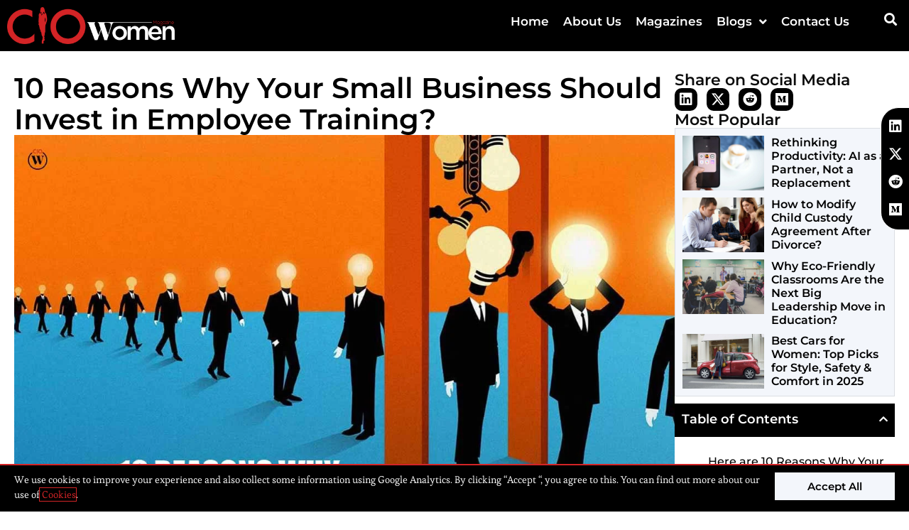

--- FILE ---
content_type: text/html; charset=UTF-8
request_url: https://ciowomenmagazine.com/small-business-should-invest-in-employee/
body_size: 26004
content:
<!DOCTYPE html>
<html class="html" lang="en-US" prefix="og: https://ogp.me/ns#">
<head>
	<meta charset="UTF-8">
	<link rel="profile" href="https://gmpg.org/xfn/11">

	<meta name="viewport" content="width=device-width, initial-scale=1">
<!-- Search Engine Optimization by Rank Math PRO - https://rankmath.com/ -->
<title>10 Best Reasons Why Your Small Business Should Invest in Employee Training | CIO Women Magazine</title>
<meta name="description" content="Here are 10 Reasons Why Your Small Business Should Invest in Employee Training; 1. Workers want to learn more, 2. A good return on the money invested, 3. More Consistency,"/>
<meta name="robots" content="follow, index, max-snippet:-1, max-video-preview:-1, max-image-preview:large"/>
<link rel="canonical" href="https://ciowomenmagazine.com/small-business-should-invest-in-employee/" />
<meta property="og:locale" content="en_US" />
<meta property="og:type" content="article" />
<meta property="og:title" content="10 Best Reasons Why Your Small Business Should Invest in Employee Training | CIO Women Magazine" />
<meta property="og:description" content="Here are 10 Reasons Why Your Small Business Should Invest in Employee Training; 1. Workers want to learn more, 2. A good return on the money invested, 3. More Consistency," />
<meta property="og:url" content="https://ciowomenmagazine.com/small-business-should-invest-in-employee/" />
<meta property="og:site_name" content="CIO Women Magazine" />
<meta property="article:publisher" content="https://www.facebook.com/ciowomenmagazine" />
<meta property="article:section" content="Business" />
<meta property="og:updated_time" content="2024-01-08T01:22:43-04:00" />
<meta property="og:image" content="https://ciowomenmagazine.com/wp-content/uploads/2023/02/5.-10-Reasons-Why-Your-Small-Business-Should-Invest-in-Employee-Training.jpg" />
<meta property="og:image:secure_url" content="https://ciowomenmagazine.com/wp-content/uploads/2023/02/5.-10-Reasons-Why-Your-Small-Business-Should-Invest-in-Employee-Training.jpg" />
<meta property="og:image:width" content="1200" />
<meta property="og:image:height" content="800" />
<meta property="og:image:alt" content="10 Best Reasons Why Your Small Business Should Invest in Employee Training | CIO Women Magazine" />
<meta property="og:image:type" content="image/jpeg" />
<meta property="article:published_time" content="2023-02-24T03:55:33-04:00" />
<meta property="article:modified_time" content="2024-01-08T01:22:43-04:00" />
<meta property="og:video" content="https://www.youtube.com/embed/kO3M9xpq1DM" />
<meta property="video:duration" content="522" />
<meta property="ya:ovs:upload_date" content="2019-05-22" />
<meta property="ya:ovs:allow_embed" content="true" />
<meta name="twitter:card" content="summary_large_image" />
<meta name="twitter:title" content="10 Best Reasons Why Your Small Business Should Invest in Employee Training | CIO Women Magazine" />
<meta name="twitter:description" content="Here are 10 Reasons Why Your Small Business Should Invest in Employee Training; 1. Workers want to learn more, 2. A good return on the money invested, 3. More Consistency," />
<meta name="twitter:site" content="@https://twitter.com/ciowomenmag" />
<meta name="twitter:creator" content="@https://twitter.com/ciowomenmag" />
<meta name="twitter:image" content="https://ciowomenmagazine.com/wp-content/uploads/2023/02/5.-10-Reasons-Why-Your-Small-Business-Should-Invest-in-Employee-Training.jpg" />
<meta name="twitter:label1" content="Written by" />
<meta name="twitter:data1" content="CIO Women Magazine" />
<meta name="twitter:label2" content="Time to read" />
<meta name="twitter:data2" content="6 minutes" />
<script type="application/ld+json" class="rank-math-schema-pro">{"@context":"https://schema.org","@graph":[{"@type":["Person","Organization"],"@id":"https://ciowomenmagazine.com/#person","name":"CIO Women Magazine","sameAs":["https://www.facebook.com/ciowomenmagazine","https://twitter.com/https://twitter.com/ciowomenmag"],"logo":{"@type":"ImageObject","@id":"https://ciowomenmagazine.com/#logo","url":"https://ciowomenmagazine.com/wp-content/uploads/2022/06/CIO-Women1.png","contentUrl":"https://ciowomenmagazine.com/wp-content/uploads/2022/06/CIO-Women1.png","caption":"CIO Women Magazine","inLanguage":"en-US","width":"3953","height":"876"},"image":{"@type":"ImageObject","@id":"https://ciowomenmagazine.com/#logo","url":"https://ciowomenmagazine.com/wp-content/uploads/2022/06/CIO-Women1.png","contentUrl":"https://ciowomenmagazine.com/wp-content/uploads/2022/06/CIO-Women1.png","caption":"CIO Women Magazine","inLanguage":"en-US","width":"3953","height":"876"}},{"@type":"WebSite","@id":"https://ciowomenmagazine.com/#website","url":"https://ciowomenmagazine.com","name":"CIO Women Magazine","publisher":{"@id":"https://ciowomenmagazine.com/#person"},"inLanguage":"en-US"},{"@type":"ImageObject","@id":"https://ciowomenmagazine.com/wp-content/uploads/2023/02/5.-10-Reasons-Why-Your-Small-Business-Should-Invest-in-Employee-Training.jpg","url":"https://ciowomenmagazine.com/wp-content/uploads/2023/02/5.-10-Reasons-Why-Your-Small-Business-Should-Invest-in-Employee-Training.jpg","width":"1200","height":"800","caption":"10 Best Reasons Why Your Small Business Should Invest in Employee Training | CIO Women Magazine","inLanguage":"en-US"},{"@type":"WebPage","@id":"https://ciowomenmagazine.com/small-business-should-invest-in-employee/#webpage","url":"https://ciowomenmagazine.com/small-business-should-invest-in-employee/","name":"10 Best Reasons Why Your Small Business Should Invest in Employee Training | CIO Women Magazine","datePublished":"2023-02-24T03:55:33-04:00","dateModified":"2024-01-08T01:22:43-04:00","isPartOf":{"@id":"https://ciowomenmagazine.com/#website"},"primaryImageOfPage":{"@id":"https://ciowomenmagazine.com/wp-content/uploads/2023/02/5.-10-Reasons-Why-Your-Small-Business-Should-Invest-in-Employee-Training.jpg"},"inLanguage":"en-US"},{"@type":"Person","@id":"https://ciowomenmagazine.com/author/ciowomen/","name":"CIO Women Magazine","url":"https://ciowomenmagazine.com/author/ciowomen/","image":{"@type":"ImageObject","@id":"https://secure.gravatar.com/avatar/7505eb1a08e9eeb613f7b763fab3381bec2011b78b9b435ac6bac3c1b6c3bb38?s=96&amp;d=mm&amp;r=g","url":"https://secure.gravatar.com/avatar/7505eb1a08e9eeb613f7b763fab3381bec2011b78b9b435ac6bac3c1b6c3bb38?s=96&amp;d=mm&amp;r=g","caption":"CIO Women Magazine","inLanguage":"en-US"},"sameAs":["https://ciowomenmagazine.com"]},{"headline":"10 Best Reasons Why Your Small Business Should Invest in Employee Training | CIO Women Magazine","description":"Here are 10 Reasons Why Your Small Business Should Invest in Employee Training; 1. Workers want to learn more, 2. A good return on the money invested, 3. More Consistency,","datePublished":"2023-02-24T03:55:33-04:00","dateModified":"2024-01-08T01:22:43-04:00","image":{"@id":"https://ciowomenmagazine.com/wp-content/uploads/2023/02/5.-10-Reasons-Why-Your-Small-Business-Should-Invest-in-Employee-Training.jpg"},"author":{"@id":"https://ciowomenmagazine.com/author/ciowomen/","name":"CIO Women Magazine"},"@type":"BlogPosting","name":"10 Best Reasons Why Your Small Business Should Invest in Employee Training | CIO Women Magazine","articleSection":"Business","@id":"https://ciowomenmagazine.com/small-business-should-invest-in-employee/#schema-39062","isPartOf":{"@id":"https://ciowomenmagazine.com/small-business-should-invest-in-employee/#webpage"},"publisher":{"@id":"https://ciowomenmagazine.com/#person"},"inLanguage":"en-US","mainEntityOfPage":{"@id":"https://ciowomenmagazine.com/small-business-should-invest-in-employee/#webpage"}},{"@type":"VideoObject","name":"Employee Training is Worth the Investment | Benefits of Training Employees | Analytics of Life","description":"Employee Training is worth the investment. Trained staff is more motivated, confident and way more efficient. Therefore it is necessary to train every employ...","uploadDate":"2019-05-22","thumbnailUrl":"https://ciowomenmagazine.com/wp-content/uploads/2023/02/5.-10-Reasons-Why-Your-Small-Business-Should-Invest-in-Employee-Training.jpg","embedUrl":"https://www.youtube.com/embed/kO3M9xpq1DM","duration":"PT8M42S","width":"1280","height":"720","isFamilyFriendly":"True","@id":"https://ciowomenmagazine.com/small-business-should-invest-in-employee/#schema-39063","isPartOf":{"@id":"https://ciowomenmagazine.com/small-business-should-invest-in-employee/#webpage"},"publisher":{"@id":"https://ciowomenmagazine.com/#person"},"inLanguage":"en-US","mainEntityOfPage":{"@id":"https://ciowomenmagazine.com/small-business-should-invest-in-employee/#webpage"}}]}</script>
<!-- /Rank Math WordPress SEO plugin -->

<link rel='dns-prefetch' href='//fonts.googleapis.com' />
<link rel="alternate" type="application/rss+xml" title="CIO Women Magazine &raquo; Feed" href="https://ciowomenmagazine.com/feed/" />
<link rel="alternate" type="application/rss+xml" title="CIO Women Magazine &raquo; Comments Feed" href="https://ciowomenmagazine.com/comments/feed/" />
<link rel="alternate" title="oEmbed (JSON)" type="application/json+oembed" href="https://ciowomenmagazine.com/wp-json/oembed/1.0/embed?url=https%3A%2F%2Fciowomenmagazine.com%2Fsmall-business-should-invest-in-employee%2F" />
<link rel="alternate" title="oEmbed (XML)" type="text/xml+oembed" href="https://ciowomenmagazine.com/wp-json/oembed/1.0/embed?url=https%3A%2F%2Fciowomenmagazine.com%2Fsmall-business-should-invest-in-employee%2F&#038;format=xml" />
<link rel="alternate" type="application/rss+xml" title="CIO Women Magazine &raquo; Stories Feed" href="https://ciowomenmagazine.com/web-stories/feed/"><style id='wp-img-auto-sizes-contain-inline-css'>
img:is([sizes=auto i],[sizes^="auto," i]){contain-intrinsic-size:3000px 1500px}
/*# sourceURL=wp-img-auto-sizes-contain-inline-css */
</style>
<link data-minify="1" rel='stylesheet' id='dce-animations-css' href='https://ciowomenmagazine.com/wp-content/cache/min/1/wp-content/plugins/dynamic-content-for-elementor/assets/css/animations.css?ver=1769752617' media='all' />
<style id='wp-emoji-styles-inline-css'>

	img.wp-smiley, img.emoji {
		display: inline !important;
		border: none !important;
		box-shadow: none !important;
		height: 1em !important;
		width: 1em !important;
		margin: 0 0.07em !important;
		vertical-align: -0.1em !important;
		background: none !important;
		padding: 0 !important;
	}
/*# sourceURL=wp-emoji-styles-inline-css */
</style>
<link rel='stylesheet' id='wp-block-library-css' href='https://ciowomenmagazine.com/wp-includes/css/dist/block-library/style.min.css?ver=6.9' media='all' />
<style id='wp-block-library-theme-inline-css'>
.wp-block-audio :where(figcaption){color:#555;font-size:13px;text-align:center}.is-dark-theme .wp-block-audio :where(figcaption){color:#ffffffa6}.wp-block-audio{margin:0 0 1em}.wp-block-code{border:1px solid #ccc;border-radius:4px;font-family:Menlo,Consolas,monaco,monospace;padding:.8em 1em}.wp-block-embed :where(figcaption){color:#555;font-size:13px;text-align:center}.is-dark-theme .wp-block-embed :where(figcaption){color:#ffffffa6}.wp-block-embed{margin:0 0 1em}.blocks-gallery-caption{color:#555;font-size:13px;text-align:center}.is-dark-theme .blocks-gallery-caption{color:#ffffffa6}:root :where(.wp-block-image figcaption){color:#555;font-size:13px;text-align:center}.is-dark-theme :root :where(.wp-block-image figcaption){color:#ffffffa6}.wp-block-image{margin:0 0 1em}.wp-block-pullquote{border-bottom:4px solid;border-top:4px solid;color:currentColor;margin-bottom:1.75em}.wp-block-pullquote :where(cite),.wp-block-pullquote :where(footer),.wp-block-pullquote__citation{color:currentColor;font-size:.8125em;font-style:normal;text-transform:uppercase}.wp-block-quote{border-left:.25em solid;margin:0 0 1.75em;padding-left:1em}.wp-block-quote cite,.wp-block-quote footer{color:currentColor;font-size:.8125em;font-style:normal;position:relative}.wp-block-quote:where(.has-text-align-right){border-left:none;border-right:.25em solid;padding-left:0;padding-right:1em}.wp-block-quote:where(.has-text-align-center){border:none;padding-left:0}.wp-block-quote.is-large,.wp-block-quote.is-style-large,.wp-block-quote:where(.is-style-plain){border:none}.wp-block-search .wp-block-search__label{font-weight:700}.wp-block-search__button{border:1px solid #ccc;padding:.375em .625em}:where(.wp-block-group.has-background){padding:1.25em 2.375em}.wp-block-separator.has-css-opacity{opacity:.4}.wp-block-separator{border:none;border-bottom:2px solid;margin-left:auto;margin-right:auto}.wp-block-separator.has-alpha-channel-opacity{opacity:1}.wp-block-separator:not(.is-style-wide):not(.is-style-dots){width:100px}.wp-block-separator.has-background:not(.is-style-dots){border-bottom:none;height:1px}.wp-block-separator.has-background:not(.is-style-wide):not(.is-style-dots){height:2px}.wp-block-table{margin:0 0 1em}.wp-block-table td,.wp-block-table th{word-break:normal}.wp-block-table :where(figcaption){color:#555;font-size:13px;text-align:center}.is-dark-theme .wp-block-table :where(figcaption){color:#ffffffa6}.wp-block-video :where(figcaption){color:#555;font-size:13px;text-align:center}.is-dark-theme .wp-block-video :where(figcaption){color:#ffffffa6}.wp-block-video{margin:0 0 1em}:root :where(.wp-block-template-part.has-background){margin-bottom:0;margin-top:0;padding:1.25em 2.375em}
/*# sourceURL=/wp-includes/css/dist/block-library/theme.min.css */
</style>
<style id='classic-theme-styles-inline-css'>
/*! This file is auto-generated */
.wp-block-button__link{color:#fff;background-color:#32373c;border-radius:9999px;box-shadow:none;text-decoration:none;padding:calc(.667em + 2px) calc(1.333em + 2px);font-size:1.125em}.wp-block-file__button{background:#32373c;color:#fff;text-decoration:none}
/*# sourceURL=/wp-includes/css/classic-themes.min.css */
</style>
<style id='global-styles-inline-css'>
:root{--wp--preset--aspect-ratio--square: 1;--wp--preset--aspect-ratio--4-3: 4/3;--wp--preset--aspect-ratio--3-4: 3/4;--wp--preset--aspect-ratio--3-2: 3/2;--wp--preset--aspect-ratio--2-3: 2/3;--wp--preset--aspect-ratio--16-9: 16/9;--wp--preset--aspect-ratio--9-16: 9/16;--wp--preset--color--black: #000000;--wp--preset--color--cyan-bluish-gray: #abb8c3;--wp--preset--color--white: #ffffff;--wp--preset--color--pale-pink: #f78da7;--wp--preset--color--vivid-red: #cf2e2e;--wp--preset--color--luminous-vivid-orange: #ff6900;--wp--preset--color--luminous-vivid-amber: #fcb900;--wp--preset--color--light-green-cyan: #7bdcb5;--wp--preset--color--vivid-green-cyan: #00d084;--wp--preset--color--pale-cyan-blue: #8ed1fc;--wp--preset--color--vivid-cyan-blue: #0693e3;--wp--preset--color--vivid-purple: #9b51e0;--wp--preset--gradient--vivid-cyan-blue-to-vivid-purple: linear-gradient(135deg,rgb(6,147,227) 0%,rgb(155,81,224) 100%);--wp--preset--gradient--light-green-cyan-to-vivid-green-cyan: linear-gradient(135deg,rgb(122,220,180) 0%,rgb(0,208,130) 100%);--wp--preset--gradient--luminous-vivid-amber-to-luminous-vivid-orange: linear-gradient(135deg,rgb(252,185,0) 0%,rgb(255,105,0) 100%);--wp--preset--gradient--luminous-vivid-orange-to-vivid-red: linear-gradient(135deg,rgb(255,105,0) 0%,rgb(207,46,46) 100%);--wp--preset--gradient--very-light-gray-to-cyan-bluish-gray: linear-gradient(135deg,rgb(238,238,238) 0%,rgb(169,184,195) 100%);--wp--preset--gradient--cool-to-warm-spectrum: linear-gradient(135deg,rgb(74,234,220) 0%,rgb(151,120,209) 20%,rgb(207,42,186) 40%,rgb(238,44,130) 60%,rgb(251,105,98) 80%,rgb(254,248,76) 100%);--wp--preset--gradient--blush-light-purple: linear-gradient(135deg,rgb(255,206,236) 0%,rgb(152,150,240) 100%);--wp--preset--gradient--blush-bordeaux: linear-gradient(135deg,rgb(254,205,165) 0%,rgb(254,45,45) 50%,rgb(107,0,62) 100%);--wp--preset--gradient--luminous-dusk: linear-gradient(135deg,rgb(255,203,112) 0%,rgb(199,81,192) 50%,rgb(65,88,208) 100%);--wp--preset--gradient--pale-ocean: linear-gradient(135deg,rgb(255,245,203) 0%,rgb(182,227,212) 50%,rgb(51,167,181) 100%);--wp--preset--gradient--electric-grass: linear-gradient(135deg,rgb(202,248,128) 0%,rgb(113,206,126) 100%);--wp--preset--gradient--midnight: linear-gradient(135deg,rgb(2,3,129) 0%,rgb(40,116,252) 100%);--wp--preset--font-size--small: 13px;--wp--preset--font-size--medium: 20px;--wp--preset--font-size--large: 36px;--wp--preset--font-size--x-large: 42px;--wp--preset--spacing--20: 0.44rem;--wp--preset--spacing--30: 0.67rem;--wp--preset--spacing--40: 1rem;--wp--preset--spacing--50: 1.5rem;--wp--preset--spacing--60: 2.25rem;--wp--preset--spacing--70: 3.38rem;--wp--preset--spacing--80: 5.06rem;--wp--preset--shadow--natural: 6px 6px 9px rgba(0, 0, 0, 0.2);--wp--preset--shadow--deep: 12px 12px 50px rgba(0, 0, 0, 0.4);--wp--preset--shadow--sharp: 6px 6px 0px rgba(0, 0, 0, 0.2);--wp--preset--shadow--outlined: 6px 6px 0px -3px rgb(255, 255, 255), 6px 6px rgb(0, 0, 0);--wp--preset--shadow--crisp: 6px 6px 0px rgb(0, 0, 0);}:where(.is-layout-flex){gap: 0.5em;}:where(.is-layout-grid){gap: 0.5em;}body .is-layout-flex{display: flex;}.is-layout-flex{flex-wrap: wrap;align-items: center;}.is-layout-flex > :is(*, div){margin: 0;}body .is-layout-grid{display: grid;}.is-layout-grid > :is(*, div){margin: 0;}:where(.wp-block-columns.is-layout-flex){gap: 2em;}:where(.wp-block-columns.is-layout-grid){gap: 2em;}:where(.wp-block-post-template.is-layout-flex){gap: 1.25em;}:where(.wp-block-post-template.is-layout-grid){gap: 1.25em;}.has-black-color{color: var(--wp--preset--color--black) !important;}.has-cyan-bluish-gray-color{color: var(--wp--preset--color--cyan-bluish-gray) !important;}.has-white-color{color: var(--wp--preset--color--white) !important;}.has-pale-pink-color{color: var(--wp--preset--color--pale-pink) !important;}.has-vivid-red-color{color: var(--wp--preset--color--vivid-red) !important;}.has-luminous-vivid-orange-color{color: var(--wp--preset--color--luminous-vivid-orange) !important;}.has-luminous-vivid-amber-color{color: var(--wp--preset--color--luminous-vivid-amber) !important;}.has-light-green-cyan-color{color: var(--wp--preset--color--light-green-cyan) !important;}.has-vivid-green-cyan-color{color: var(--wp--preset--color--vivid-green-cyan) !important;}.has-pale-cyan-blue-color{color: var(--wp--preset--color--pale-cyan-blue) !important;}.has-vivid-cyan-blue-color{color: var(--wp--preset--color--vivid-cyan-blue) !important;}.has-vivid-purple-color{color: var(--wp--preset--color--vivid-purple) !important;}.has-black-background-color{background-color: var(--wp--preset--color--black) !important;}.has-cyan-bluish-gray-background-color{background-color: var(--wp--preset--color--cyan-bluish-gray) !important;}.has-white-background-color{background-color: var(--wp--preset--color--white) !important;}.has-pale-pink-background-color{background-color: var(--wp--preset--color--pale-pink) !important;}.has-vivid-red-background-color{background-color: var(--wp--preset--color--vivid-red) !important;}.has-luminous-vivid-orange-background-color{background-color: var(--wp--preset--color--luminous-vivid-orange) !important;}.has-luminous-vivid-amber-background-color{background-color: var(--wp--preset--color--luminous-vivid-amber) !important;}.has-light-green-cyan-background-color{background-color: var(--wp--preset--color--light-green-cyan) !important;}.has-vivid-green-cyan-background-color{background-color: var(--wp--preset--color--vivid-green-cyan) !important;}.has-pale-cyan-blue-background-color{background-color: var(--wp--preset--color--pale-cyan-blue) !important;}.has-vivid-cyan-blue-background-color{background-color: var(--wp--preset--color--vivid-cyan-blue) !important;}.has-vivid-purple-background-color{background-color: var(--wp--preset--color--vivid-purple) !important;}.has-black-border-color{border-color: var(--wp--preset--color--black) !important;}.has-cyan-bluish-gray-border-color{border-color: var(--wp--preset--color--cyan-bluish-gray) !important;}.has-white-border-color{border-color: var(--wp--preset--color--white) !important;}.has-pale-pink-border-color{border-color: var(--wp--preset--color--pale-pink) !important;}.has-vivid-red-border-color{border-color: var(--wp--preset--color--vivid-red) !important;}.has-luminous-vivid-orange-border-color{border-color: var(--wp--preset--color--luminous-vivid-orange) !important;}.has-luminous-vivid-amber-border-color{border-color: var(--wp--preset--color--luminous-vivid-amber) !important;}.has-light-green-cyan-border-color{border-color: var(--wp--preset--color--light-green-cyan) !important;}.has-vivid-green-cyan-border-color{border-color: var(--wp--preset--color--vivid-green-cyan) !important;}.has-pale-cyan-blue-border-color{border-color: var(--wp--preset--color--pale-cyan-blue) !important;}.has-vivid-cyan-blue-border-color{border-color: var(--wp--preset--color--vivid-cyan-blue) !important;}.has-vivid-purple-border-color{border-color: var(--wp--preset--color--vivid-purple) !important;}.has-vivid-cyan-blue-to-vivid-purple-gradient-background{background: var(--wp--preset--gradient--vivid-cyan-blue-to-vivid-purple) !important;}.has-light-green-cyan-to-vivid-green-cyan-gradient-background{background: var(--wp--preset--gradient--light-green-cyan-to-vivid-green-cyan) !important;}.has-luminous-vivid-amber-to-luminous-vivid-orange-gradient-background{background: var(--wp--preset--gradient--luminous-vivid-amber-to-luminous-vivid-orange) !important;}.has-luminous-vivid-orange-to-vivid-red-gradient-background{background: var(--wp--preset--gradient--luminous-vivid-orange-to-vivid-red) !important;}.has-very-light-gray-to-cyan-bluish-gray-gradient-background{background: var(--wp--preset--gradient--very-light-gray-to-cyan-bluish-gray) !important;}.has-cool-to-warm-spectrum-gradient-background{background: var(--wp--preset--gradient--cool-to-warm-spectrum) !important;}.has-blush-light-purple-gradient-background{background: var(--wp--preset--gradient--blush-light-purple) !important;}.has-blush-bordeaux-gradient-background{background: var(--wp--preset--gradient--blush-bordeaux) !important;}.has-luminous-dusk-gradient-background{background: var(--wp--preset--gradient--luminous-dusk) !important;}.has-pale-ocean-gradient-background{background: var(--wp--preset--gradient--pale-ocean) !important;}.has-electric-grass-gradient-background{background: var(--wp--preset--gradient--electric-grass) !important;}.has-midnight-gradient-background{background: var(--wp--preset--gradient--midnight) !important;}.has-small-font-size{font-size: var(--wp--preset--font-size--small) !important;}.has-medium-font-size{font-size: var(--wp--preset--font-size--medium) !important;}.has-large-font-size{font-size: var(--wp--preset--font-size--large) !important;}.has-x-large-font-size{font-size: var(--wp--preset--font-size--x-large) !important;}
:where(.wp-block-post-template.is-layout-flex){gap: 1.25em;}:where(.wp-block-post-template.is-layout-grid){gap: 1.25em;}
:where(.wp-block-term-template.is-layout-flex){gap: 1.25em;}:where(.wp-block-term-template.is-layout-grid){gap: 1.25em;}
:where(.wp-block-columns.is-layout-flex){gap: 2em;}:where(.wp-block-columns.is-layout-grid){gap: 2em;}
:root :where(.wp-block-pullquote){font-size: 1.5em;line-height: 1.6;}
/*# sourceURL=global-styles-inline-css */
</style>
<link rel='stylesheet' id='dce-style-css' href='https://ciowomenmagazine.com/wp-content/plugins/dynamic-content-for-elementor/assets/css/style.min.css?ver=3.3.25' media='all' />
<link rel='stylesheet' id='dce-hidden-label-css' href='https://ciowomenmagazine.com/wp-content/plugins/dynamic-content-for-elementor/assets/css/hidden-label.min.css?ver=3.3.25' media='all' />
<link rel='stylesheet' id='dce-dynamic-visibility-css' href='https://ciowomenmagazine.com/wp-content/plugins/dynamic-content-for-elementor/assets/css/dynamic-visibility.min.css?ver=3.3.25' media='all' />
<link rel='stylesheet' id='dce-tooltip-css' href='https://ciowomenmagazine.com/wp-content/plugins/dynamic-content-for-elementor/assets/css/tooltip.min.css?ver=3.3.25' media='all' />
<link rel='stylesheet' id='dce-pageScroll-css' href='https://ciowomenmagazine.com/wp-content/plugins/dynamic-content-for-elementor/assets/css/page-scroll.min.css?ver=3.3.25' media='all' />
<link rel='stylesheet' id='dce-reveal-css' href='https://ciowomenmagazine.com/wp-content/plugins/dynamic-content-for-elementor/assets/css/reveal.min.css?ver=3.3.25' media='all' />
<link data-minify="1" rel='stylesheet' id='dce-plyr-css' href='https://ciowomenmagazine.com/wp-content/cache/min/1/wp-content/plugins/dynamic-content-for-elementor/assets/node/plyr/plyr.css?ver=1769752617' media='all' />
<link data-minify="1" rel='stylesheet' id='font-awesome-css' href='https://ciowomenmagazine.com/wp-content/cache/min/1/wp-content/themes/oceanwp/assets/fonts/fontawesome/css/all.min.css?ver=1769752617' media='all' />
<link data-minify="1" rel='stylesheet' id='simple-line-icons-css' href='https://ciowomenmagazine.com/wp-content/cache/min/1/wp-content/themes/oceanwp/assets/css/third/simple-line-icons.min.css?ver=1769752617' media='all' />
<link rel='stylesheet' id='oceanwp-style-css' href='https://ciowomenmagazine.com/wp-content/themes/oceanwp/assets/css/style.min.css?ver=4.1.4' media='all' />
<link rel='stylesheet' id='oceanwp-google-font-esteban-css' href='//fonts.googleapis.com/css?family=Esteban%3A100%2C200%2C300%2C400%2C500%2C600%2C700%2C800%2C900%2C100i%2C200i%2C300i%2C400i%2C500i%2C600i%2C700i%2C800i%2C900i&#038;subset=latin&#038;display=swap&#038;ver=6.9' media='all' />
<link rel='stylesheet' id='oceanwp-google-font-montserrat-css' href='//fonts.googleapis.com/css?family=Montserrat%3A100%2C200%2C300%2C400%2C500%2C600%2C700%2C800%2C900%2C100i%2C200i%2C300i%2C400i%2C500i%2C600i%2C700i%2C800i%2C900i&#038;subset=latin&#038;display=swap&#038;ver=6.9' media='all' />
<link rel='stylesheet' id='elementor-frontend-css' href='https://ciowomenmagazine.com/wp-content/plugins/elementor/assets/css/frontend.min.css?ver=3.34.4' media='all' />
<link rel='stylesheet' id='widget-image-css' href='https://ciowomenmagazine.com/wp-content/plugins/elementor/assets/css/widget-image.min.css?ver=3.34.4' media='all' />
<link rel='stylesheet' id='widget-nav-menu-css' href='https://ciowomenmagazine.com/wp-content/plugins/elementor-pro/assets/css/widget-nav-menu.min.css?ver=3.34.4' media='all' />
<link rel='stylesheet' id='widget-search-form-css' href='https://ciowomenmagazine.com/wp-content/plugins/elementor-pro/assets/css/widget-search-form.min.css?ver=3.34.4' media='all' />
<link rel='stylesheet' id='elementor-icons-shared-0-css' href='https://ciowomenmagazine.com/wp-content/plugins/elementor/assets/lib/font-awesome/css/fontawesome.min.css?ver=5.15.3' media='all' />
<link data-minify="1" rel='stylesheet' id='elementor-icons-fa-solid-css' href='https://ciowomenmagazine.com/wp-content/cache/min/1/wp-content/plugins/elementor/assets/lib/font-awesome/css/solid.min.css?ver=1769752617' media='all' />
<link rel='stylesheet' id='e-sticky-css' href='https://ciowomenmagazine.com/wp-content/plugins/elementor-pro/assets/css/modules/sticky.min.css?ver=3.34.4' media='all' />
<link rel='stylesheet' id='widget-heading-css' href='https://ciowomenmagazine.com/wp-content/plugins/elementor/assets/css/widget-heading.min.css?ver=3.34.4' media='all' />
<link rel='stylesheet' id='widget-icon-list-css' href='https://ciowomenmagazine.com/wp-content/plugins/elementor/assets/css/widget-icon-list.min.css?ver=3.34.4' media='all' />
<link rel='stylesheet' id='widget-social-icons-css' href='https://ciowomenmagazine.com/wp-content/plugins/elementor/assets/css/widget-social-icons.min.css?ver=3.34.4' media='all' />
<link rel='stylesheet' id='e-apple-webkit-css' href='https://ciowomenmagazine.com/wp-content/plugins/elementor/assets/css/conditionals/apple-webkit.min.css?ver=3.34.4' media='all' />
<link rel='stylesheet' id='e-animation-fadeInRight-css' href='https://ciowomenmagazine.com/wp-content/plugins/elementor/assets/lib/animations/styles/fadeInRight.min.css?ver=3.34.4' media='all' />
<link rel='stylesheet' id='widget-share-buttons-css' href='https://ciowomenmagazine.com/wp-content/plugins/elementor-pro/assets/css/widget-share-buttons.min.css?ver=3.34.4' media='all' />
<link data-minify="1" rel='stylesheet' id='elementor-icons-fa-brands-css' href='https://ciowomenmagazine.com/wp-content/cache/min/1/wp-content/plugins/elementor/assets/lib/font-awesome/css/brands.min.css?ver=1769752618' media='all' />
<link rel='stylesheet' id='widget-posts-css' href='https://ciowomenmagazine.com/wp-content/plugins/elementor-pro/assets/css/widget-posts.min.css?ver=3.34.4' media='all' />
<link rel='stylesheet' id='widget-table-of-contents-css' href='https://ciowomenmagazine.com/wp-content/plugins/elementor-pro/assets/css/widget-table-of-contents.min.css?ver=3.34.4' media='all' />
<link rel='stylesheet' id='widget-post-navigation-css' href='https://ciowomenmagazine.com/wp-content/plugins/elementor-pro/assets/css/widget-post-navigation.min.css?ver=3.34.4' media='all' />
<link rel='stylesheet' id='e-animation-slideInUp-css' href='https://ciowomenmagazine.com/wp-content/plugins/elementor/assets/lib/animations/styles/slideInUp.min.css?ver=3.34.4' media='all' />
<link rel='stylesheet' id='e-popup-css' href='https://ciowomenmagazine.com/wp-content/plugins/elementor-pro/assets/css/conditionals/popup.min.css?ver=3.34.4' media='all' />
<link data-minify="1" rel='stylesheet' id='elementor-icons-css' href='https://ciowomenmagazine.com/wp-content/cache/min/1/wp-content/plugins/elementor/assets/lib/eicons/css/elementor-icons.min.css?ver=1769752617' media='all' />
<link rel='stylesheet' id='elementor-post-390-css' href='https://ciowomenmagazine.com/wp-content/uploads/elementor/css/post-390.css?ver=1769752616' media='all' />
<link data-minify="1" rel='stylesheet' id='dashicons-css' href='https://ciowomenmagazine.com/wp-content/cache/min/1/wp-includes/css/dashicons.min.css?ver=1769752617' media='all' />
<link data-minify="1" rel='stylesheet' id='font-awesome-5-all-css' href='https://ciowomenmagazine.com/wp-content/cache/min/1/wp-content/plugins/elementor/assets/lib/font-awesome/css/all.min.css?ver=1769752617' media='all' />
<link rel='stylesheet' id='font-awesome-4-shim-css' href='https://ciowomenmagazine.com/wp-content/plugins/elementor/assets/lib/font-awesome/css/v4-shims.min.css?ver=3.34.4' media='all' />
<link rel='stylesheet' id='elementor-post-388-css' href='https://ciowomenmagazine.com/wp-content/uploads/elementor/css/post-388.css?ver=1769752616' media='all' />
<link rel='stylesheet' id='elementor-post-656-css' href='https://ciowomenmagazine.com/wp-content/uploads/elementor/css/post-656.css?ver=1769752616' media='all' />
<link rel='stylesheet' id='elementor-post-641-css' href='https://ciowomenmagazine.com/wp-content/uploads/elementor/css/post-641.css?ver=1769752640' media='all' />
<link rel='stylesheet' id='elementor-post-25585-css' href='https://ciowomenmagazine.com/wp-content/uploads/elementor/css/post-25585.css?ver=1769752617' media='all' />
<link data-minify="1" rel='stylesheet' id='bdt-uikit-css' href='https://ciowomenmagazine.com/wp-content/cache/min/1/wp-content/plugins/bdthemes-element-pack/assets/css/bdt-uikit.css?ver=1769752617' media='all' />
<link data-minify="1" rel='stylesheet' id='ep-helper-css' href='https://ciowomenmagazine.com/wp-content/cache/background-css/1/ciowomenmagazine.com/wp-content/cache/min/1/wp-content/plugins/bdthemes-element-pack/assets/css/ep-helper.css?ver=1769752617&wpr_t=1769830368' media='all' />
<style id='rocket-lazyload-inline-css'>
.rll-youtube-player{position:relative;padding-bottom:56.23%;height:0;overflow:hidden;max-width:100%;}.rll-youtube-player:focus-within{outline: 2px solid currentColor;outline-offset: 5px;}.rll-youtube-player iframe{position:absolute;top:0;left:0;width:100%;height:100%;z-index:100;background:0 0}.rll-youtube-player img{bottom:0;display:block;left:0;margin:auto;max-width:100%;width:100%;position:absolute;right:0;top:0;border:none;height:auto;-webkit-transition:.4s all;-moz-transition:.4s all;transition:.4s all}.rll-youtube-player img:hover{-webkit-filter:brightness(75%)}.rll-youtube-player .play{height:100%;width:100%;left:0;top:0;position:absolute;background:var(--wpr-bg-e48191dd-e3cf-44f4-beef-c548900d1f09) no-repeat center;background-color: transparent !important;cursor:pointer;border:none;}.wp-embed-responsive .wp-has-aspect-ratio .rll-youtube-player{position:absolute;padding-bottom:0;width:100%;height:100%;top:0;bottom:0;left:0;right:0}
/*# sourceURL=rocket-lazyload-inline-css */
</style>
<link data-minify="1" rel='stylesheet' id='elementor-gf-local-roboto-css' href='https://ciowomenmagazine.com/wp-content/cache/min/1/wp-content/uploads/elementor/google-fonts/css/roboto.css?ver=1769752617' media='all' />
<link data-minify="1" rel='stylesheet' id='elementor-gf-local-robotoslab-css' href='https://ciowomenmagazine.com/wp-content/cache/min/1/wp-content/uploads/elementor/google-fonts/css/robotoslab.css?ver=1769752617' media='all' />
<link data-minify="1" rel='stylesheet' id='elementor-gf-local-montserrat-css' href='https://ciowomenmagazine.com/wp-content/cache/min/1/wp-content/uploads/elementor/google-fonts/css/montserrat.css?ver=1769752617' media='all' />
<link data-minify="1" rel='stylesheet' id='elementor-gf-local-esteban-css' href='https://ciowomenmagazine.com/wp-content/cache/min/1/wp-content/uploads/elementor/google-fonts/css/esteban.css?ver=1769752618' media='all' />
<script src="https://ciowomenmagazine.com/wp-includes/js/jquery/jquery.min.js?ver=3.7.1" id="jquery-core-js"></script>
<script src="https://ciowomenmagazine.com/wp-includes/js/jquery/jquery-migrate.min.js?ver=3.4.1" id="jquery-migrate-js"></script>
<script src="https://ciowomenmagazine.com/wp-content/plugins/elementor-pro/assets/js/page-transitions.min.js?ver=3.34.4" id="page-transitions-js"></script>
<script src="https://ciowomenmagazine.com/wp-content/plugins/elementor/assets/lib/font-awesome/js/v4-shims.min.js?ver=3.34.4" id="font-awesome-4-shim-js"></script>
<link rel="https://api.w.org/" href="https://ciowomenmagazine.com/wp-json/" /><link rel="alternate" title="JSON" type="application/json" href="https://ciowomenmagazine.com/wp-json/wp/v2/posts/7255" /><link rel="EditURI" type="application/rsd+xml" title="RSD" href="https://ciowomenmagazine.com/xmlrpc.php?rsd" />
<meta name="generator" content="WordPress 6.9" />
<link rel='shortlink' href='https://ciowomenmagazine.com/?p=7255' />
<!-- Global site tag (gtag.js) - Google Analytics -->
<script async src="https://www.googletagmanager.com/gtag/js?id=G-1X8175GRFW"></script>
<script>
  window.dataLayer = window.dataLayer || [];
  function gtag(){dataLayer.push(arguments);}
  gtag('js', new Date());

  gtag('config', 'G-1X8175GRFW');
</script><meta name="generator" content="Elementor 3.34.4; features: additional_custom_breakpoints; settings: css_print_method-external, google_font-enabled, font_display-auto">
			<style>
				.e-con.e-parent:nth-of-type(n+4):not(.e-lazyloaded):not(.e-no-lazyload),
				.e-con.e-parent:nth-of-type(n+4):not(.e-lazyloaded):not(.e-no-lazyload) * {
					background-image: none !important;
				}
				@media screen and (max-height: 1024px) {
					.e-con.e-parent:nth-of-type(n+3):not(.e-lazyloaded):not(.e-no-lazyload),
					.e-con.e-parent:nth-of-type(n+3):not(.e-lazyloaded):not(.e-no-lazyload) * {
						background-image: none !important;
					}
				}
				@media screen and (max-height: 640px) {
					.e-con.e-parent:nth-of-type(n+2):not(.e-lazyloaded):not(.e-no-lazyload),
					.e-con.e-parent:nth-of-type(n+2):not(.e-lazyloaded):not(.e-no-lazyload) * {
						background-image: none !important;
					}
				}
			</style>
			<script id="google_gtagjs" src="https://www.googletagmanager.com/gtag/js?id=G-J2Q0HGWD5W" async></script>
<script id="google_gtagjs-inline">
window.dataLayer = window.dataLayer || [];function gtag(){dataLayer.push(arguments);}gtag('js', new Date());gtag('config', 'G-J2Q0HGWD5W', {} );
</script>
<link rel="icon" href="https://ciowomenmagazine.com/wp-content/uploads/2025/04/Untitled-design-3.ico" sizes="32x32" />
<link rel="icon" href="https://ciowomenmagazine.com/wp-content/uploads/2025/04/Untitled-design-3.ico" sizes="192x192" />
<link rel="apple-touch-icon" href="https://ciowomenmagazine.com/wp-content/uploads/2025/04/Untitled-design-3.ico" />
<meta name="msapplication-TileImage" content="https://ciowomenmagazine.com/wp-content/uploads/2025/04/Untitled-design-3.ico" />
		<style id="wp-custom-css">
			::-webkit-scrollbar{width:0.5vw;background:#000000}::-webkit-scrollbar-thumb{background:-webkit-linear-gradient(#D32426,#D32426);background:linear-gradient(#D32426,#D32426);border-radius:0}body{position:relative}body:not(.elementor-editor-active) .elementor-widget-menu-anchor{position:relative;z-index:-1}body:not(.elementor-editor-active) .elementor-menu-anchor:before{content:"";display:block;height:80px;margin:-80px 0 0;visibility:hidden;pointer-events:none}		</style>
		<!-- OceanWP CSS -->
<style type="text/css">
/* Colors */body .theme-button,body input[type="submit"],body button[type="submit"],body button,body .button,body div.wpforms-container-full .wpforms-form input[type=submit],body div.wpforms-container-full .wpforms-form button[type=submit],body div.wpforms-container-full .wpforms-form .wpforms-page-button,.woocommerce-cart .wp-element-button,.woocommerce-checkout .wp-element-button,.wp-block-button__link{border-color:#ffffff}body .theme-button:hover,body input[type="submit"]:hover,body button[type="submit"]:hover,body button:hover,body .button:hover,body div.wpforms-container-full .wpforms-form input[type=submit]:hover,body div.wpforms-container-full .wpforms-form input[type=submit]:active,body div.wpforms-container-full .wpforms-form button[type=submit]:hover,body div.wpforms-container-full .wpforms-form button[type=submit]:active,body div.wpforms-container-full .wpforms-form .wpforms-page-button:hover,body div.wpforms-container-full .wpforms-form .wpforms-page-button:active,.woocommerce-cart .wp-element-button:hover,.woocommerce-checkout .wp-element-button:hover,.wp-block-button__link:hover{border-color:#ffffff}h1,h2,h3,h4,h5,h6,.theme-heading,.widget-title,.oceanwp-widget-recent-posts-title,.comment-reply-title,.entry-title,.sidebar-box .widget-title{color:#0a0a0a}/* OceanWP Style Settings CSS */.theme-button,input[type="submit"],button[type="submit"],button,.button,body div.wpforms-container-full .wpforms-form input[type=submit],body div.wpforms-container-full .wpforms-form button[type=submit],body div.wpforms-container-full .wpforms-form .wpforms-page-button{border-style:solid}.theme-button,input[type="submit"],button[type="submit"],button,.button,body div.wpforms-container-full .wpforms-form input[type=submit],body div.wpforms-container-full .wpforms-form button[type=submit],body div.wpforms-container-full .wpforms-form .wpforms-page-button{border-width:1px}form input[type="text"],form input[type="password"],form input[type="email"],form input[type="url"],form input[type="date"],form input[type="month"],form input[type="time"],form input[type="datetime"],form input[type="datetime-local"],form input[type="week"],form input[type="number"],form input[type="search"],form input[type="tel"],form input[type="color"],form select,form textarea,.woocommerce .woocommerce-checkout .select2-container--default .select2-selection--single{border-style:solid}body div.wpforms-container-full .wpforms-form input[type=date],body div.wpforms-container-full .wpforms-form input[type=datetime],body div.wpforms-container-full .wpforms-form input[type=datetime-local],body div.wpforms-container-full .wpforms-form input[type=email],body div.wpforms-container-full .wpforms-form input[type=month],body div.wpforms-container-full .wpforms-form input[type=number],body div.wpforms-container-full .wpforms-form input[type=password],body div.wpforms-container-full .wpforms-form input[type=range],body div.wpforms-container-full .wpforms-form input[type=search],body div.wpforms-container-full .wpforms-form input[type=tel],body div.wpforms-container-full .wpforms-form input[type=text],body div.wpforms-container-full .wpforms-form input[type=time],body div.wpforms-container-full .wpforms-form input[type=url],body div.wpforms-container-full .wpforms-form input[type=week],body div.wpforms-container-full .wpforms-form select,body div.wpforms-container-full .wpforms-form textarea{border-style:solid}form input[type="text"],form input[type="password"],form input[type="email"],form input[type="url"],form input[type="date"],form input[type="month"],form input[type="time"],form input[type="datetime"],form input[type="datetime-local"],form input[type="week"],form input[type="number"],form input[type="search"],form input[type="tel"],form input[type="color"],form select,form textarea{border-radius:3px}body div.wpforms-container-full .wpforms-form input[type=date],body div.wpforms-container-full .wpforms-form input[type=datetime],body div.wpforms-container-full .wpforms-form input[type=datetime-local],body div.wpforms-container-full .wpforms-form input[type=email],body div.wpforms-container-full .wpforms-form input[type=month],body div.wpforms-container-full .wpforms-form input[type=number],body div.wpforms-container-full .wpforms-form input[type=password],body div.wpforms-container-full .wpforms-form input[type=range],body div.wpforms-container-full .wpforms-form input[type=search],body div.wpforms-container-full .wpforms-form input[type=tel],body div.wpforms-container-full .wpforms-form input[type=text],body div.wpforms-container-full .wpforms-form input[type=time],body div.wpforms-container-full .wpforms-form input[type=url],body div.wpforms-container-full .wpforms-form input[type=week],body div.wpforms-container-full .wpforms-form select,body div.wpforms-container-full .wpforms-form textarea{border-radius:3px}#scroll-top{bottom:50px}#scroll-top{width:30px;height:30px;line-height:30px}#scroll-top{font-size:25px}#scroll-top .owp-icon{width:25px;height:25px}#scroll-top{border-radius:0}#scroll-top{background-color:rgba(211,36,38,0.5)}#scroll-top:hover{background-color:#d32426}/* Header */#site-header,.has-transparent-header .is-sticky #site-header,.has-vh-transparent .is-sticky #site-header.vertical-header,#searchform-header-replace{background-color:rgba(255,255,255,0)}#site-header.has-header-media .overlay-header-media{background-color:rgba(0,0,0,0.5)}/* Blog CSS */.ocean-single-post-header ul.meta-item li a:hover{color:#333333}/* Typography */body{font-family:Esteban;font-size:14px;line-height:1.8}h1,h2,h3,h4,h5,h6,.theme-heading,.widget-title,.oceanwp-widget-recent-posts-title,.comment-reply-title,.entry-title,.sidebar-box .widget-title{font-family:Montserrat;line-height:1.4}h1{font-family:Montserrat;font-size:23px;line-height:1.4;font-weight:600}h2{font-family:Montserrat;font-size:22px;line-height:1.4;font-weight:600}h3{font-family:Montserrat;font-size:20px;line-height:1.4;font-weight:600}h4{font-family:Montserrat;font-size:18px;line-height:1.4;font-weight:600}h5{font-size:14px;line-height:1.4}h6{font-size:15px;line-height:1.4}.page-header .page-header-title,.page-header.background-image-page-header .page-header-title{font-size:32px;line-height:1.4}.page-header .page-subheading{font-size:15px;line-height:1.8}.site-breadcrumbs,.site-breadcrumbs a{font-size:13px;line-height:1.4}#top-bar-content,#top-bar-social-alt{font-size:12px;line-height:1.8}#site-logo a.site-logo-text{font-size:24px;line-height:1.8}.dropdown-menu ul li a.menu-link,#site-header.full_screen-header .fs-dropdown-menu ul.sub-menu li a{font-size:12px;line-height:1.2;letter-spacing:.6px}.sidr-class-dropdown-menu li a,a.sidr-class-toggle-sidr-close,#mobile-dropdown ul li a,body #mobile-fullscreen ul li a{font-size:15px;line-height:1.8}.blog-entry.post .blog-entry-header .entry-title a{font-size:24px;line-height:1.4}.ocean-single-post-header .single-post-title{font-size:34px;line-height:1.4;letter-spacing:.6px}.ocean-single-post-header ul.meta-item li,.ocean-single-post-header ul.meta-item li a{font-size:13px;line-height:1.4;letter-spacing:.6px}.ocean-single-post-header .post-author-name,.ocean-single-post-header .post-author-name a{font-size:14px;line-height:1.4;letter-spacing:.6px}.ocean-single-post-header .post-author-description{font-size:12px;line-height:1.4;letter-spacing:.6px}.single-post .entry-title{line-height:1.4;letter-spacing:.6px}.single-post ul.meta li,.single-post ul.meta li a{font-size:14px;line-height:1.4;letter-spacing:.6px}.sidebar-box .widget-title,.sidebar-box.widget_block .wp-block-heading{font-size:13px;line-height:1;letter-spacing:1px}#footer-widgets .footer-box .widget-title{font-size:13px;line-height:1;letter-spacing:1px}#footer-bottom #copyright{font-size:12px;line-height:1}#footer-bottom #footer-bottom-menu{font-size:12px;line-height:1}.woocommerce-store-notice.demo_store{line-height:2;letter-spacing:1.5px}.demo_store .woocommerce-store-notice__dismiss-link{line-height:2;letter-spacing:1.5px}.woocommerce ul.products li.product li.title h2,.woocommerce ul.products li.product li.title a{font-size:14px;line-height:1.5}.woocommerce ul.products li.product li.category,.woocommerce ul.products li.product li.category a{font-size:12px;line-height:1}.woocommerce ul.products li.product .price{font-size:18px;line-height:1}.woocommerce ul.products li.product .button,.woocommerce ul.products li.product .product-inner .added_to_cart{font-size:12px;line-height:1.5;letter-spacing:1px}.woocommerce ul.products li.owp-woo-cond-notice span,.woocommerce ul.products li.owp-woo-cond-notice a{font-size:16px;line-height:1;letter-spacing:1px;font-weight:600;text-transform:capitalize}.woocommerce div.product .product_title{font-size:24px;line-height:1.4;letter-spacing:.6px}.woocommerce div.product p.price{font-size:36px;line-height:1}.woocommerce .owp-btn-normal .summary form button.button,.woocommerce .owp-btn-big .summary form button.button,.woocommerce .owp-btn-very-big .summary form button.button{font-size:12px;line-height:1.5;letter-spacing:1px;text-transform:uppercase}.woocommerce div.owp-woo-single-cond-notice span,.woocommerce div.owp-woo-single-cond-notice a{font-size:18px;line-height:2;letter-spacing:1.5px;font-weight:600;text-transform:capitalize}
</style><noscript><style id="rocket-lazyload-nojs-css">.rll-youtube-player, [data-lazy-src]{display:none !important;}</style></noscript><style id="wpr-lazyload-bg-container"></style><style id="wpr-lazyload-bg-exclusion"></style>
<noscript>
<style id="wpr-lazyload-bg-nostyle">.bdt-lazy-loading{--wpr-bg-bf325341-4482-4bd5-898d-7fa445dddbc8: url('https://ciowomenmagazine.com/wp-content/plugins/bdthemes-element-pack/assets/images/loading.svg');}.rll-youtube-player .play{--wpr-bg-e48191dd-e3cf-44f4-beef-c548900d1f09: url('https://ciowomenmagazine.com/wp-content/plugins/wp-rocket/assets/img/youtube.png');}</style>
</noscript>
<script type="application/javascript">const rocket_pairs = [{"selector":".bdt-lazy-loading","style":".bdt-lazy-loading{--wpr-bg-bf325341-4482-4bd5-898d-7fa445dddbc8: url('https:\/\/ciowomenmagazine.com\/wp-content\/plugins\/bdthemes-element-pack\/assets\/images\/loading.svg');}","hash":"bf325341-4482-4bd5-898d-7fa445dddbc8","url":"https:\/\/ciowomenmagazine.com\/wp-content\/plugins\/bdthemes-element-pack\/assets\/images\/loading.svg"},{"selector":".rll-youtube-player .play","style":".rll-youtube-player .play{--wpr-bg-e48191dd-e3cf-44f4-beef-c548900d1f09: url('https:\/\/ciowomenmagazine.com\/wp-content\/plugins\/wp-rocket\/assets\/img\/youtube.png');}","hash":"e48191dd-e3cf-44f4-beef-c548900d1f09","url":"https:\/\/ciowomenmagazine.com\/wp-content\/plugins\/wp-rocket\/assets\/img\/youtube.png"}]; const rocket_excluded_pairs = [];</script><meta name="generator" content="WP Rocket 3.20.2" data-wpr-features="wpr_lazyload_css_bg_img wpr_lazyload_images wpr_lazyload_iframes wpr_minify_css wpr_host_fonts_locally" /></head>

<body class="wp-singular post-template-default single single-post postid-7255 single-format-standard wp-embed-responsive wp-theme-oceanwp oceanwp-theme dropdown-mobile no-header-border default-breakpoint content-full-screen post-in-category-business page-header-disabled elementor-default elementor-template-full-width elementor-kit-390 elementor-page-641" itemscope="itemscope" itemtype="https://schema.org/Article">

			<e-page-transition preloader-type="animation" preloader-animation-type="spinners" class="e-page-transition--entering" exclude="^https\:\/\/ciowomenmagazine\.com\/wp\-admin\/">
					</e-page-transition>
		
	
	<div data-rocket-location-hash="8d4cf696f26de01be85ad0a187dccab0" id="outer-wrap" class="site clr">

		<a class="skip-link screen-reader-text" href="#main">Skip to content</a>

		
		<div data-rocket-location-hash="d32c78bb6c23ac2fe4709dc3c38ea82f" id="wrap" class="clr">

			
				<div data-rocket-location-hash="f1ed407a425fa9ee97cec687ebbbcd75" id="transparent-header-wrap" class="clr">
	
<header id="site-header" class="clr" data-height="74" itemscope="itemscope" itemtype="https://schema.org/WPHeader" role="banner">

			<header data-elementor-type="header" data-elementor-id="388" class="elementor elementor-388 elementor-location-header" data-elementor-settings="{&quot;element_pack_global_tooltip_width&quot;:{&quot;unit&quot;:&quot;px&quot;,&quot;size&quot;:&quot;&quot;,&quot;sizes&quot;:[]},&quot;element_pack_global_tooltip_width_tablet&quot;:{&quot;unit&quot;:&quot;px&quot;,&quot;size&quot;:&quot;&quot;,&quot;sizes&quot;:[]},&quot;element_pack_global_tooltip_width_mobile&quot;:{&quot;unit&quot;:&quot;px&quot;,&quot;size&quot;:&quot;&quot;,&quot;sizes&quot;:[]},&quot;element_pack_global_tooltip_padding&quot;:{&quot;unit&quot;:&quot;px&quot;,&quot;top&quot;:&quot;&quot;,&quot;right&quot;:&quot;&quot;,&quot;bottom&quot;:&quot;&quot;,&quot;left&quot;:&quot;&quot;,&quot;isLinked&quot;:true},&quot;element_pack_global_tooltip_padding_tablet&quot;:{&quot;unit&quot;:&quot;px&quot;,&quot;top&quot;:&quot;&quot;,&quot;right&quot;:&quot;&quot;,&quot;bottom&quot;:&quot;&quot;,&quot;left&quot;:&quot;&quot;,&quot;isLinked&quot;:true},&quot;element_pack_global_tooltip_padding_mobile&quot;:{&quot;unit&quot;:&quot;px&quot;,&quot;top&quot;:&quot;&quot;,&quot;right&quot;:&quot;&quot;,&quot;bottom&quot;:&quot;&quot;,&quot;left&quot;:&quot;&quot;,&quot;isLinked&quot;:true},&quot;element_pack_global_tooltip_border_radius&quot;:{&quot;unit&quot;:&quot;px&quot;,&quot;top&quot;:&quot;&quot;,&quot;right&quot;:&quot;&quot;,&quot;bottom&quot;:&quot;&quot;,&quot;left&quot;:&quot;&quot;,&quot;isLinked&quot;:true},&quot;element_pack_global_tooltip_border_radius_tablet&quot;:{&quot;unit&quot;:&quot;px&quot;,&quot;top&quot;:&quot;&quot;,&quot;right&quot;:&quot;&quot;,&quot;bottom&quot;:&quot;&quot;,&quot;left&quot;:&quot;&quot;,&quot;isLinked&quot;:true},&quot;element_pack_global_tooltip_border_radius_mobile&quot;:{&quot;unit&quot;:&quot;px&quot;,&quot;top&quot;:&quot;&quot;,&quot;right&quot;:&quot;&quot;,&quot;bottom&quot;:&quot;&quot;,&quot;left&quot;:&quot;&quot;,&quot;isLinked&quot;:true}}" data-elementor-post-type="elementor_library">
			<div class="elementor-element elementor-element-1e9d167 e-flex e-con-boxed e-con e-parent" data-id="1e9d167" data-element_type="container" data-settings="{&quot;background_background&quot;:&quot;classic&quot;,&quot;sticky&quot;:&quot;top&quot;,&quot;sticky_on&quot;:[&quot;desktop&quot;,&quot;tablet&quot;],&quot;sticky_effects_offset&quot;:50,&quot;sticky_offset&quot;:0,&quot;sticky_anchor_link_offset&quot;:0}">
					<div data-rocket-location-hash="7d0ce0601f4dee916c7ce6cc61b61694" class="e-con-inner">
		<div class="elementor-element elementor-element-5f43cec e-con-full e-flex e-con e-child" data-id="5f43cec" data-element_type="container">
				<div class="elementor-element elementor-element-7756d26 sticky-logo dce_masking-none elementor-widget elementor-widget-image" data-id="7756d26" data-element_type="widget" data-widget_type="image.default">
				<div class="elementor-widget-container">
																<a href="https://ciowomenmagazine.com/">
							<img width="3953" height="876" src="data:image/svg+xml,%3Csvg%20xmlns='http://www.w3.org/2000/svg'%20viewBox='0%200%203953%20876'%3E%3C/svg%3E" class="attachment-full size-full wp-image-142" alt="CIO Women Magazine Logo White" data-lazy-srcset="https://ciowomenmagazine.com/wp-content/uploads/2022/06/CIO-Women-white1.png 3953w, https://ciowomenmagazine.com/wp-content/uploads/2022/06/CIO-Women-white1-1536x340.png 1536w, https://ciowomenmagazine.com/wp-content/uploads/2022/06/CIO-Women-white1-2048x454.png 2048w" data-lazy-sizes="(max-width: 3953px) 100vw, 3953px" data-lazy-src="https://ciowomenmagazine.com/wp-content/uploads/2022/06/CIO-Women-white1.png" /><noscript><img loading="lazy" width="3953" height="876" src="https://ciowomenmagazine.com/wp-content/uploads/2022/06/CIO-Women-white1.png" class="attachment-full size-full wp-image-142" alt="CIO Women Magazine Logo White" srcset="https://ciowomenmagazine.com/wp-content/uploads/2022/06/CIO-Women-white1.png 3953w, https://ciowomenmagazine.com/wp-content/uploads/2022/06/CIO-Women-white1-1536x340.png 1536w, https://ciowomenmagazine.com/wp-content/uploads/2022/06/CIO-Women-white1-2048x454.png 2048w" sizes="(max-width: 3953px) 100vw, 3953px" /></noscript>								</a>
															</div>
				</div>
				</div>
		<div class="elementor-element elementor-element-1c94146 e-con-full e-flex e-con e-child" data-id="1c94146" data-element_type="container">
				<div class="elementor-element elementor-element-ea46bf0 elementor-nav-menu__align-end elementor-nav-menu--dropdown-mobile elementor-nav-menu--stretch elementor-nav-menu__text-align-center elementor-nav-menu--toggle elementor-nav-menu--burger elementor-widget elementor-widget-nav-menu" data-id="ea46bf0" data-element_type="widget" data-settings="{&quot;submenu_icon&quot;:{&quot;value&quot;:&quot;&lt;i class=\&quot;fas fa-angle-down\&quot; aria-hidden=\&quot;true\&quot;&gt;&lt;\/i&gt;&quot;,&quot;library&quot;:&quot;fa-solid&quot;},&quot;full_width&quot;:&quot;stretch&quot;,&quot;layout&quot;:&quot;horizontal&quot;,&quot;toggle&quot;:&quot;burger&quot;}" data-widget_type="nav-menu.default">
				<div class="elementor-widget-container">
								<nav aria-label="Menu" class="elementor-nav-menu--main elementor-nav-menu__container elementor-nav-menu--layout-horizontal e--pointer-none">
				<ul id="menu-1-ea46bf0" class="elementor-nav-menu"><li class="menu-item menu-item-type-post_type menu-item-object-page menu-item-home menu-item-393"><a href="https://ciowomenmagazine.com/" class="elementor-item">Home</a></li>
<li class="menu-item menu-item-type-post_type menu-item-object-page menu-item-394"><a href="https://ciowomenmagazine.com/about-us/" class="elementor-item">About Us</a></li>
<li class="menu-item menu-item-type-post_type menu-item-object-page menu-item-396"><a href="https://ciowomenmagazine.com/magazines/" class="elementor-item">Magazines</a></li>
<li class="menu-item menu-item-type-post_type menu-item-object-page menu-item-has-children menu-item-402"><a href="https://ciowomenmagazine.com/blogs/" class="elementor-item">Blogs</a>
<ul class="sub-menu elementor-nav-menu--dropdown">
	<li class="menu-item menu-item-type-taxonomy menu-item-object-category current-post-ancestor current-menu-parent current-post-parent menu-item-403"><a href="https://ciowomenmagazine.com/business/" class="elementor-sub-item">Business</a></li>
	<li class="menu-item menu-item-type-taxonomy menu-item-object-category menu-item-407"><a href="https://ciowomenmagazine.com/leadership/" class="elementor-sub-item">Leadership</a></li>
	<li class="menu-item menu-item-type-taxonomy menu-item-object-category menu-item-408"><a href="https://ciowomenmagazine.com/technology/" class="elementor-sub-item">Technology</a></li>
	<li class="menu-item menu-item-type-taxonomy menu-item-object-category menu-item-406"><a href="https://ciowomenmagazine.com/healthcare/" class="elementor-sub-item">Healthcare</a></li>
	<li class="menu-item menu-item-type-taxonomy menu-item-object-category menu-item-405"><a href="https://ciowomenmagazine.com/finance/" class="elementor-sub-item">Finance</a></li>
	<li class="menu-item menu-item-type-taxonomy menu-item-object-category menu-item-404"><a href="https://ciowomenmagazine.com/education/" class="elementor-sub-item">Education</a></li>
	<li class="menu-item menu-item-type-taxonomy menu-item-object-category menu-item-32410"><a href="https://ciowomenmagazine.com/fashion/" class="elementor-sub-item">Fashion</a></li>
</ul>
</li>
<li class="menu-item menu-item-type-post_type menu-item-object-page menu-item-395"><a href="https://ciowomenmagazine.com/contact-us/" class="elementor-item">Contact Us</a></li>
</ul>			</nav>
					<div class="elementor-menu-toggle" role="button" tabindex="0" aria-label="Menu Toggle" aria-expanded="false">
			<i aria-hidden="true" role="presentation" class="elementor-menu-toggle__icon--open eicon-menu-bar"></i><i aria-hidden="true" role="presentation" class="elementor-menu-toggle__icon--close eicon-close"></i>		</div>
					<nav class="elementor-nav-menu--dropdown elementor-nav-menu__container" aria-hidden="true">
				<ul id="menu-2-ea46bf0" class="elementor-nav-menu"><li class="menu-item menu-item-type-post_type menu-item-object-page menu-item-home menu-item-393"><a href="https://ciowomenmagazine.com/" class="elementor-item" tabindex="-1">Home</a></li>
<li class="menu-item menu-item-type-post_type menu-item-object-page menu-item-394"><a href="https://ciowomenmagazine.com/about-us/" class="elementor-item" tabindex="-1">About Us</a></li>
<li class="menu-item menu-item-type-post_type menu-item-object-page menu-item-396"><a href="https://ciowomenmagazine.com/magazines/" class="elementor-item" tabindex="-1">Magazines</a></li>
<li class="menu-item menu-item-type-post_type menu-item-object-page menu-item-has-children menu-item-402"><a href="https://ciowomenmagazine.com/blogs/" class="elementor-item" tabindex="-1">Blogs</a>
<ul class="sub-menu elementor-nav-menu--dropdown">
	<li class="menu-item menu-item-type-taxonomy menu-item-object-category current-post-ancestor current-menu-parent current-post-parent menu-item-403"><a href="https://ciowomenmagazine.com/business/" class="elementor-sub-item" tabindex="-1">Business</a></li>
	<li class="menu-item menu-item-type-taxonomy menu-item-object-category menu-item-407"><a href="https://ciowomenmagazine.com/leadership/" class="elementor-sub-item" tabindex="-1">Leadership</a></li>
	<li class="menu-item menu-item-type-taxonomy menu-item-object-category menu-item-408"><a href="https://ciowomenmagazine.com/technology/" class="elementor-sub-item" tabindex="-1">Technology</a></li>
	<li class="menu-item menu-item-type-taxonomy menu-item-object-category menu-item-406"><a href="https://ciowomenmagazine.com/healthcare/" class="elementor-sub-item" tabindex="-1">Healthcare</a></li>
	<li class="menu-item menu-item-type-taxonomy menu-item-object-category menu-item-405"><a href="https://ciowomenmagazine.com/finance/" class="elementor-sub-item" tabindex="-1">Finance</a></li>
	<li class="menu-item menu-item-type-taxonomy menu-item-object-category menu-item-404"><a href="https://ciowomenmagazine.com/education/" class="elementor-sub-item" tabindex="-1">Education</a></li>
	<li class="menu-item menu-item-type-taxonomy menu-item-object-category menu-item-32410"><a href="https://ciowomenmagazine.com/fashion/" class="elementor-sub-item" tabindex="-1">Fashion</a></li>
</ul>
</li>
<li class="menu-item menu-item-type-post_type menu-item-object-page menu-item-395"><a href="https://ciowomenmagazine.com/contact-us/" class="elementor-item" tabindex="-1">Contact Us</a></li>
</ul>			</nav>
						</div>
				</div>
				<div class="elementor-element elementor-element-03d4fa5 elementor-search-form--skin-full_screen elementor-hidden-desktop elementor-hidden-tablet elementor-widget elementor-widget-search-form" data-id="03d4fa5" data-element_type="widget" data-settings="{&quot;skin&quot;:&quot;full_screen&quot;}" data-widget_type="search-form.default">
				<div class="elementor-widget-container">
							<search role="search">
			<form class="elementor-search-form" action="https://ciowomenmagazine.com" method="get">
												<div class="elementor-search-form__toggle" role="button" tabindex="0" aria-label="Search">
					<i aria-hidden="true" class="fas fa-search"></i>				</div>
								<div class="elementor-search-form__container">
					<label class="elementor-screen-only" for="elementor-search-form-03d4fa5">Search</label>

					
					<input id="elementor-search-form-03d4fa5" placeholder="Search..." class="elementor-search-form__input" type="search" name="s" value="">
					
					
										<div class="dialog-lightbox-close-button dialog-close-button" role="button" tabindex="0" aria-label="Close this search box.">
						<i aria-hidden="true" class="eicon-close"></i>					</div>
									</div>
			</form>
		</search>
						</div>
				</div>
				</div>
		<div class="elementor-element elementor-element-3c23199 e-con-full e-flex e-con e-child" data-id="3c23199" data-element_type="container">
				<div class="elementor-element elementor-element-5cb1011 elementor-search-form--skin-full_screen elementor-hidden-mobile elementor-widget elementor-widget-search-form" data-id="5cb1011" data-element_type="widget" data-settings="{&quot;skin&quot;:&quot;full_screen&quot;}" data-widget_type="search-form.default">
				<div class="elementor-widget-container">
							<search role="search">
			<form class="elementor-search-form" action="https://ciowomenmagazine.com" method="get">
												<div class="elementor-search-form__toggle" role="button" tabindex="0" aria-label="Search">
					<i aria-hidden="true" class="fas fa-search"></i>				</div>
								<div class="elementor-search-form__container">
					<label class="elementor-screen-only" for="elementor-search-form-5cb1011">Search</label>

					
					<input id="elementor-search-form-5cb1011" placeholder="Search..." class="elementor-search-form__input" type="search" name="s" value="">
					
					
										<div class="dialog-lightbox-close-button dialog-close-button" role="button" tabindex="0" aria-label="Close this search box.">
						<i aria-hidden="true" class="eicon-close"></i>					</div>
									</div>
			</form>
		</search>
						</div>
				</div>
				</div>
					</div>
				</div>
				</header>
		
</header><!-- #site-header -->

	</div>
	
			
			<main id="main" class="site-main clr"  role="main">

						<div data-elementor-type="single-post" data-elementor-id="641" class="elementor elementor-641 elementor-location-single post-7255 post type-post status-publish format-standard has-post-thumbnail hentry category-business entry has-media" data-elementor-settings="{&quot;element_pack_global_tooltip_width&quot;:{&quot;unit&quot;:&quot;px&quot;,&quot;size&quot;:&quot;&quot;,&quot;sizes&quot;:[]},&quot;element_pack_global_tooltip_width_tablet&quot;:{&quot;unit&quot;:&quot;px&quot;,&quot;size&quot;:&quot;&quot;,&quot;sizes&quot;:[]},&quot;element_pack_global_tooltip_width_mobile&quot;:{&quot;unit&quot;:&quot;px&quot;,&quot;size&quot;:&quot;&quot;,&quot;sizes&quot;:[]},&quot;element_pack_global_tooltip_padding&quot;:{&quot;unit&quot;:&quot;px&quot;,&quot;top&quot;:&quot;&quot;,&quot;right&quot;:&quot;&quot;,&quot;bottom&quot;:&quot;&quot;,&quot;left&quot;:&quot;&quot;,&quot;isLinked&quot;:true},&quot;element_pack_global_tooltip_padding_tablet&quot;:{&quot;unit&quot;:&quot;px&quot;,&quot;top&quot;:&quot;&quot;,&quot;right&quot;:&quot;&quot;,&quot;bottom&quot;:&quot;&quot;,&quot;left&quot;:&quot;&quot;,&quot;isLinked&quot;:true},&quot;element_pack_global_tooltip_padding_mobile&quot;:{&quot;unit&quot;:&quot;px&quot;,&quot;top&quot;:&quot;&quot;,&quot;right&quot;:&quot;&quot;,&quot;bottom&quot;:&quot;&quot;,&quot;left&quot;:&quot;&quot;,&quot;isLinked&quot;:true},&quot;element_pack_global_tooltip_border_radius&quot;:{&quot;unit&quot;:&quot;px&quot;,&quot;top&quot;:&quot;&quot;,&quot;right&quot;:&quot;&quot;,&quot;bottom&quot;:&quot;&quot;,&quot;left&quot;:&quot;&quot;,&quot;isLinked&quot;:true},&quot;element_pack_global_tooltip_border_radius_tablet&quot;:{&quot;unit&quot;:&quot;px&quot;,&quot;top&quot;:&quot;&quot;,&quot;right&quot;:&quot;&quot;,&quot;bottom&quot;:&quot;&quot;,&quot;left&quot;:&quot;&quot;,&quot;isLinked&quot;:true},&quot;element_pack_global_tooltip_border_radius_mobile&quot;:{&quot;unit&quot;:&quot;px&quot;,&quot;top&quot;:&quot;&quot;,&quot;right&quot;:&quot;&quot;,&quot;bottom&quot;:&quot;&quot;,&quot;left&quot;:&quot;&quot;,&quot;isLinked&quot;:true}}" data-elementor-post-type="elementor_library">
			<div class="elementor-element elementor-element-9c44fdb e-flex e-con-boxed e-con e-parent" data-id="9c44fdb" data-element_type="container">
					<div class="e-con-inner">
		<div class="elementor-element elementor-element-9d8f835 e-con-full e-flex e-con e-child" data-id="9d8f835" data-element_type="container">
				<div class="elementor-element elementor-element-2537c84 elementor-widget-tablet__width-initial elementor-widget elementor-widget-theme-post-title elementor-page-title elementor-widget-heading" data-id="2537c84" data-element_type="widget" data-widget_type="theme-post-title.default">
				<div class="elementor-widget-container">
					<h1 class="elementor-heading-title elementor-size-default">10 Reasons Why Your Small Business Should Invest in Employee Training?</h1>				</div>
				</div>
				<div class="elementor-element elementor-element-d63442d elementor-widget-tablet__width-initial elementor-widget elementor-widget-theme-post-featured-image elementor-widget-image" data-id="d63442d" data-element_type="widget" data-settings="{&quot;_animation&quot;:&quot;none&quot;,&quot;_animation_tablet&quot;:&quot;fadeInRight&quot;}" data-widget_type="theme-post-featured-image.default">
				<div class="elementor-widget-container">
															<img width="1200" height="800" src="data:image/svg+xml,%3Csvg%20xmlns='http://www.w3.org/2000/svg'%20viewBox='0%200%201200%20800'%3E%3C/svg%3E" class="attachment-full size-full wp-image-7265" alt="10 Best Reasons Why Your Small Business Should Invest in Employee Training | CIO Women Magazine" data-lazy-src="https://ciowomenmagazine.com/wp-content/uploads/2023/02/5.-10-Reasons-Why-Your-Small-Business-Should-Invest-in-Employee-Training.jpg" /><noscript><img loading="lazy" width="1200" height="800" src="https://ciowomenmagazine.com/wp-content/uploads/2023/02/5.-10-Reasons-Why-Your-Small-Business-Should-Invest-in-Employee-Training.jpg" class="attachment-full size-full wp-image-7265" alt="10 Best Reasons Why Your Small Business Should Invest in Employee Training | CIO Women Magazine" /></noscript>															</div>
				</div>
				<div class="elementor-element elementor-element-7926b23 elementor-icon-list--layout-traditional elementor-list-item-link-full_width elementor-widget elementor-widget-icon-list" data-id="7926b23" data-element_type="widget" data-widget_type="icon-list.default">
				<div class="elementor-widget-container">
							<ul class="elementor-icon-list-items">
							<li class="elementor-icon-list-item">
										<span class="elementor-icon-list-text"></span>
									</li>
						</ul>
						</div>
				</div>
				<div class="elementor-element elementor-element-a70b90a elementor-widget elementor-widget-theme-post-content" data-id="a70b90a" data-element_type="widget" data-widget_type="theme-post-content.default">
				<div class="elementor-widget-container">
					
<p>Why spend money on training programs for Small Business Should Invest in Employee? There are a lot of reasons, and we&#8217;ll go over the top ten in this tutorial. Sure, I get it. Money is often tight for a small business, and you have a million other things to do, like finding new customers, making new products, and just keeping the lights on. It&#8217;s easy to put training employees last on the list of things to do because there are more important things to do right now.</p>



<p>I&#8217;ll show you how employee training and development can help your Small Business Should Invest in Employee in big ways that are easy to see. We&#8217;ll look at ten good reasons to offer it, as well as some good examples of training and development programs for employees at different companies, and we&#8217;ll talk about how to make a good plan for training employees.</p>



<h2 class="wp-block-heading">Here are 10 Reasons Why Your Small Business Should Invest in Employee Training;</h2>



<h3 class="wp-block-heading">1. Workers want to learn more</h3>



<p>People want more Small Business Should Invest in Employee training than they get, according to survey after survey. Among other things, a Randstad study found:</p>



<p>&#8220;Even though 82% of employees think learning throughout life is important, close to 40% say their employers don&#8217;t give them chances to improve their skills.&#8221;</p>



<p>Two-thirds of employees in an InterCall study said that training is an important part of their decision to stay with their current company or job &amp; Small Business Should Invest in Employee.</p>



<figure class="wp-block-image size-full"><img fetchpriority="high" fetchpriority="high" decoding="async" width="1200" height="800" src="data:image/svg+xml,%3Csvg%20xmlns='http://www.w3.org/2000/svg'%20viewBox='0%200%201200%20800'%3E%3C/svg%3E" alt="10 Best Reasons Why Your Small Business Should Invest in Employee Training | CIO Women Magazine" class="wp-image-7271" data-lazy-src="https://ciowomenmagazine.com/wp-content/uploads/2023/02/5.-1.-Workers-want-to-learn-more.jpg"/><noscript><img fetchpriority="high" fetchpriority="high" decoding="async" width="1200" height="800" src="https://ciowomenmagazine.com/wp-content/uploads/2023/02/5.-1.-Workers-want-to-learn-more.jpg" alt="10 Best Reasons Why Your Small Business Should Invest in Employee Training | CIO Women Magazine" class="wp-image-7271"/></noscript></figure>



<p>If a lot of workers want training and are willing to leave if they don&#8217;t get it, that&#8217;s one good reason to give it to them.</p>



<h3 class="wp-block-heading">2. A good return on the money invested</h3>



<p>It&#8217;s wrong to think of training and development for employees as just a cost. Instead, you should think of it as an investment that will pay off.</p>



<p>The American Society for Training and Development did a study that was often used to show that more money spent on training led to a higher total stockholder return (TSR). TSR is a way to measure how well a company is doing financially based on the price of its shares and how much it pays out in dividends. Companies that spent the most on training had a TSR of 37%, while companies that spent less had a TSR of 20%.</p>



<ul class="wp-block-list">
<li><strong><a href="https://ciowomenmagazine.com/employee-wellness-ideas/">Small Business Should Invest in Employee</a></strong></li>



<li><strong><a href="https://issuu.com/952788/docs/8_employee_wellness_ideas_for_your_small_business" target="_blank" rel="noopener">Employee training and development </a></strong></li>



<li><strong><a href="https://en.wikipedia.org/wiki/Total_shareholder_return" target="_blank" rel="noopener">Total Stockholder Return (TSR)</a></strong></li>
</ul>



<p>So, if you want to make more money tomorrow, you should put money into training your employees today.</p>



<p>Even if you have to invest in <a href="https://intellek.io/blog/leadership-development/" target="_blank" rel="noopener">LMS software for leadership training courses</a> it is well worth the spend. All of this investment will pay off because it will directly assist your company. When your employees are well trained especially those in leadership positions you can be sure that those under their charge will get the best direction possible. This can only cause your business to level up.</p>



<h3 class="wp-block-heading">3. More Consistency</h3>



<p>Have you ever wondered how some businesses can give customers the same experience in many different places? The answer is to train employees. People are trained to do things the same way all over the company, so the quality is always the same. Customers know what to expect, and workers are better able to do their jobs &amp; Small Business Should Invest in Employee. 83% of businesses say they have gaps in skills, and training is the only way to close those gaps and get better, more consistent results.</p>



<h3 class="wp-block-heading">4. A better fit with the company&#8217;s core values</h3>



<p>When you&#8217;re training new employees, it&#8217;s a great time to tell them about your company&#8217;s core values. Make sure everyone knows what kind of business this is. Give them training on diversity to help them work well with a diverse staff and customer base. Explain what kinds of behavior, like discrimination and harassment, are not allowed in your company and give examples of Small Business Should Invest in Employee.</p>



<p>A good orientation program can set employees up for success and keep them from getting into a lot of trouble later on. And programs to remind current employees of these values can help reinforce them. These lessons will teach you more:</p>



<h3 class="wp-block-heading">5. More Flexibility</h3>



<p>Cross-training employees teach them how to do work that is different from what they normally do. This can be very helpful for both the employee and the company. For example, let&#8217;s say you have two employees. Jean&#8217;s job is to get new customers, and Alex&#8217;s is to come up with new products Small Business Should Invest in Employee.</p>



<figure class="wp-block-image size-full"><img decoding="async" width="1200" height="800" src="data:image/svg+xml,%3Csvg%20xmlns='http://www.w3.org/2000/svg'%20viewBox='0%200%201200%20800'%3E%3C/svg%3E" alt="10 Best Reasons Why Your Small Business Should Invest in Employee Training | CIO Women Magazine" class="wp-image-7272" data-lazy-src="https://ciowomenmagazine.com/wp-content/uploads/2023/02/5.-5.-More-Flexibility.jpg"/><noscript><img decoding="async" width="1200" height="800" src="https://ciowomenmagazine.com/wp-content/uploads/2023/02/5.-5.-More-Flexibility.jpg" alt="10 Best Reasons Why Your Small Business Should Invest in Employee Training | CIO Women Magazine" class="wp-image-7272"/></noscript></figure>



<p>Overall, the way jobs are divided up works well, but spending a little time on cross-training can be very helpful. Jean learns more about how the products work, and Alex finds out what the customers want. These lessons can help them do a better job.</p>



<p>Cross-training employees also gives them more freedom: they can fill in for each other when they are out sick, and they can move up in their careers much more quickly. Jean might, for example, find that she likes coming up with new ideas for products and move into that role when Alex leaves. Small Business Should Invest in Employee who get to work in more areas and learn more about them, and managers have more freedom to fill the roles they need.</p>



<h3 class="wp-block-heading">6. Higher Productivity</h3>



<p>You can be more productive when you know what you&#8217;re doing. Employees don&#8217;t have to waste time trying to figure out how to do their jobs or bothering coworkers with questions about how things work. They can just get to work and be more productive Small Business Should Invest in Employee.</p>



<p>In many ways, learning new skills can also make you more productive. It&#8217;s easy to fumble around and figure out how to do something, but training can lead to those &#8220;Aha!&#8221; moments when you realize that you can do the same work in half the time by following a more efficient process.</p>



<h3 class="wp-block-heading">7. More Innovation</h3>



<p>Many industries are being affected by the fast pace of technological change. Those that can&#8217;t adapt are in trouble (remember Kodak?).</p>



<figure class="wp-block-embed is-type-video is-provider-youtube wp-block-embed-youtube wp-embed-aspect-16-9 wp-has-aspect-ratio"><div class="wp-block-embed__wrapper">
<p class="responsive-video-wrap clr"><div class="rll-youtube-player" data-src="https://www.youtube.com/embed/kO3M9xpq1DM" data-id="kO3M9xpq1DM" data-query="feature=oembed" data-alt="Employee Training is Worth the Investment | Benefits of Training Employees | Analytics of Life"></div><noscript><iframe title="Employee Training is Worth the Investment | Benefits of Training Employees | Analytics of Life" width="1200" height="675" src="https://www.youtube.com/embed/kO3M9xpq1DM?feature=oembed" frameborder="0" allow="accelerometer; autoplay; clipboard-write; encrypted-media; gyroscope; picture-in-picture; web-share" allowfullscreen></iframe></noscript></p>
</div></figure>



<p>Training and development for employees are important because it helps them keep up with new technology and changes in the industry. Innovation doesn&#8217;t just happen. To come up with new ideas, your employees need to have access to the latest information of Small Business Should Invest in Employee.</p>



<h3 class="wp-block-heading">8. Fewer people leaving their jobs</h3>



<p>Given what we already know about how many employees want more training, it shouldn&#8217;t come as a surprise that companies with training programs for their employees have less employee turnover, more loyal employees, and happier customers towards Small Business Should Invest in Employee.</p>



<p>One study of a hospitality company found that turnover dropped from 89.6% before the training program to 56.7% after it. This is a very impressive result, especially considering that part-time hotel workers tend to leave their jobs often. The study also found that employees were much happier than before.</p>



<h3 class="wp-block-heading">9. Better Quality</h3>



<p>Say you own and run a coffee shop. You want your customers to drool over your cappuccinos and flat whites, so you buy a state-of-the-art Italian espresso machine. Do you think the results will be good? Not unless you teach your barista how to use the machine &amp; Small Business Should Invest in Employee.</p>



<p>The same is true for all businesses. You can spend a lot of money on the best equipment, the best raw materials, and the best software systems, but if your employees don&#8217;t know how to use them, you won&#8217;t get the results you want. Effective training programs are the only way to make sure that everything you do is of high quality.</p>



<h3 class="wp-block-heading">10. More chances to get ahead</h3>



<p>When you train your employees and give them better skills, you make them more likely to move up in the company.</p>



<figure class="wp-block-image size-full"><img decoding="async" width="1200" height="800" src="data:image/svg+xml,%3Csvg%20xmlns='http://www.w3.org/2000/svg'%20viewBox='0%200%201200%20800'%3E%3C/svg%3E" alt="10 Best Reasons Why Your Small Business Should Invest in Employee Training | CIO Women Magazine" class="wp-image-7274" data-lazy-src="https://ciowomenmagazine.com/wp-content/uploads/2023/02/5.-10.-More-chances-to-get-ahead.jpg"/><noscript><img decoding="async" width="1200" height="800" src="https://ciowomenmagazine.com/wp-content/uploads/2023/02/5.-10.-More-chances-to-get-ahead.jpg" alt="10 Best Reasons Why Your Small Business Should Invest in Employee Training | CIO Women Magazine" class="wp-image-7274"/></noscript></figure>



<p>That&#8217;s great for their careers and job satisfaction, but it&#8217;s also great for you as a business owner or manager. You end up with a pool of skilled employees already working for you, so when a job opens up, you can just pick someone from that pool instead of having to do a long and expensive search outside the company.</p>
				</div>
				</div>
		<div class="elementor-element elementor-element-72fb5e0 ignore-toc e-con-full e-flex e-con e-child" data-id="72fb5e0" data-element_type="container">
		<div class="elementor-element elementor-element-85332d1 e-con-full e-flex e-con e-child" data-id="85332d1" data-element_type="container">
				<div data-dce-title-color="#0c0c0c" class="elementor-element elementor-element-d8808a1 elementor-widget elementor-widget-heading" data-id="d8808a1" data-element_type="widget" data-widget_type="heading.default">
				<div class="elementor-widget-container">
					<p class="elementor-heading-title elementor-size-default">Share:</p>				</div>
				</div>
				</div>
		<div class="elementor-element elementor-element-2db6154 e-con-full e-flex e-con e-child" data-id="2db6154" data-element_type="container">
				<div class="elementor-element elementor-element-8bb935e elementor-share-buttons--shape-circle elementor-grid-tablet-0 elementor-grid-mobile-0 elementor-share-buttons--view-icon-text elementor-share-buttons--skin-gradient elementor-grid-0 elementor-share-buttons--color-official elementor-widget elementor-widget-share-buttons" data-id="8bb935e" data-element_type="widget" data-widget_type="share-buttons.default">
				<div class="elementor-widget-container">
							<div class="elementor-grid" role="list">
								<div class="elementor-grid-item" role="listitem">
						<div class="elementor-share-btn elementor-share-btn_linkedin" role="button" tabindex="0" aria-label="Share on linkedin">
															<span class="elementor-share-btn__icon">
								<i class="fab fa-linkedin" aria-hidden="true"></i>							</span>
																						<div class="elementor-share-btn__text">
																			<span class="elementor-share-btn__title">
										LinkedIn									</span>
																	</div>
													</div>
					</div>
									<div class="elementor-grid-item" role="listitem">
						<div class="elementor-share-btn elementor-share-btn_x-twitter" role="button" tabindex="0" aria-label="Share on x-twitter">
															<span class="elementor-share-btn__icon">
								<i class="fab fa-x-twitter" aria-hidden="true"></i>							</span>
																						<div class="elementor-share-btn__text">
																			<span class="elementor-share-btn__title">
										Twitter									</span>
																	</div>
													</div>
					</div>
									<div class="elementor-grid-item" role="listitem">
						<div class="elementor-share-btn elementor-share-btn_facebook" role="button" tabindex="0" aria-label="Share on facebook">
															<span class="elementor-share-btn__icon">
								<i class="fab fa-facebook" aria-hidden="true"></i>							</span>
																						<div class="elementor-share-btn__text">
																			<span class="elementor-share-btn__title">
										Facebook									</span>
																	</div>
													</div>
					</div>
									<div class="elementor-grid-item" role="listitem">
						<div class="elementor-share-btn elementor-share-btn_reddit" role="button" tabindex="0" aria-label="Share on reddit">
															<span class="elementor-share-btn__icon">
								<i class="fab fa-reddit" aria-hidden="true"></i>							</span>
																						<div class="elementor-share-btn__text">
																			<span class="elementor-share-btn__title">
										Reddit									</span>
																	</div>
													</div>
					</div>
									<div class="elementor-grid-item" role="listitem">
						<div class="elementor-share-btn elementor-share-btn_pinterest" role="button" tabindex="0" aria-label="Share on pinterest">
															<span class="elementor-share-btn__icon">
								<i class="fab fa-pinterest" aria-hidden="true"></i>							</span>
																						<div class="elementor-share-btn__text">
																			<span class="elementor-share-btn__title">
										Pinterest									</span>
																	</div>
													</div>
					</div>
						</div>
						</div>
				</div>
				</div>
				</div>
				</div>
		<div class="elementor-element elementor-element-9d01ccb e-con-full e-flex e-con e-child" data-id="9d01ccb" data-element_type="container">
		<div class="elementor-element elementor-element-ea0ed44 e-con-full e-flex e-con e-child" data-id="ea0ed44" data-element_type="container">
				<div data-dce-title-color="#0c0c0c" class="elementor-element elementor-element-f11f77b ignore-toc elementor-widget elementor-widget-heading" data-id="f11f77b" data-element_type="widget" data-widget_type="heading.default">
				<div class="elementor-widget-container">
					<p class="elementor-heading-title elementor-size-default">Share on Social Media</p>				</div>
				</div>
				<div class="elementor-element elementor-element-0d08202 e-grid-align-left elementor-shape-rounded elementor-grid-0 elementor-widget elementor-widget-social-icons" data-id="0d08202" data-element_type="widget" data-settings="{&quot;_animation&quot;:&quot;none&quot;}" data-widget_type="social-icons.default">
				<div class="elementor-widget-container">
							<div class="elementor-social-icons-wrapper elementor-grid" role="list">
							<span class="elementor-grid-item" role="listitem">
					<a class="elementor-icon elementor-social-icon elementor-social-icon-linkedin elementor-repeater-item-4b6e3d3" href="https://www.linkedin.com/company/cio-women-magazine/" target="_blank">
						<span class="elementor-screen-only">Linkedin</span>
						<i aria-hidden="true" class="fab fa-linkedin"></i>					</a>
				</span>
							<span class="elementor-grid-item" role="listitem">
					<a class="elementor-icon elementor-social-icon elementor-social-icon-x-twitter elementor-repeater-item-d3eb4b3" href="https://twitter.com/ciowomenmag" target="_blank">
						<span class="elementor-screen-only">X-twitter</span>
						<i aria-hidden="true" class="fab fa-x-twitter"></i>					</a>
				</span>
							<span class="elementor-grid-item" role="listitem">
					<a class="elementor-icon elementor-social-icon elementor-social-icon-reddit elementor-repeater-item-b1446d9" href="https://www.reddit.com/user/ciowomenmagazine" target="_blank">
						<span class="elementor-screen-only">Reddit</span>
						<i aria-hidden="true" class="fab fa-reddit"></i>					</a>
				</span>
							<span class="elementor-grid-item" role="listitem">
					<a class="elementor-icon elementor-social-icon elementor-social-icon-medium elementor-repeater-item-5e3d796" href="https://medium.com/@ciowomenmagazine" target="_blank">
						<span class="elementor-screen-only">Medium</span>
						<i aria-hidden="true" class="fab fa-medium"></i>					</a>
				</span>
					</div>
						</div>
				</div>
				</div>
		<div class="elementor-element elementor-element-83d3bf8 e-con-full e-flex e-con e-child" data-id="83d3bf8" data-element_type="container">
				<div data-dce-title-color="#0c0c0c" class="elementor-element elementor-element-9d05d58 ignore-toc elementor-widget elementor-widget-heading" data-id="9d05d58" data-element_type="widget" data-widget_type="heading.default">
				<div class="elementor-widget-container">
					<p class="elementor-heading-title elementor-size-default">Most Popular</p>				</div>
				</div>
				<div class="elementor-element elementor-element-e16a705 elementor-grid-1 elementor-posts--thumbnail-left elementor-posts--align-left ignore-toc elementor-grid-tablet-2 elementor-grid-mobile-1 elementor-widget elementor-widget-posts" data-id="e16a705" data-element_type="widget" data-settings="{&quot;classic_columns&quot;:&quot;1&quot;,&quot;classic_row_gap&quot;:{&quot;unit&quot;:&quot;px&quot;,&quot;size&quot;:10,&quot;sizes&quot;:[]},&quot;classic_row_gap_tablet&quot;:{&quot;unit&quot;:&quot;px&quot;,&quot;size&quot;:10,&quot;sizes&quot;:[]},&quot;classic_columns_tablet&quot;:&quot;2&quot;,&quot;classic_columns_mobile&quot;:&quot;1&quot;,&quot;classic_row_gap_mobile&quot;:{&quot;unit&quot;:&quot;px&quot;,&quot;size&quot;:&quot;&quot;,&quot;sizes&quot;:[]}}" data-widget_type="posts.classic">
				<div class="elementor-widget-container">
							<div class="elementor-posts-container elementor-posts elementor-posts--skin-classic elementor-grid" role="list">
				<article class="elementor-post elementor-grid-item post-39358 post type-post status-publish format-standard has-post-thumbnail hentry category-technology entry has-media" role="listitem">
				<a class="elementor-post__thumbnail__link" href="https://ciowomenmagazine.com/ai-as-a-partner-not-a-replacement/" tabindex="-1" >
			<div class="elementor-post__thumbnail"><img width="1200" height="800" src="data:image/svg+xml,%3Csvg%20xmlns='http://www.w3.org/2000/svg'%20viewBox='0%200%201200%20800'%3E%3C/svg%3E" class="attachment-full size-full wp-image-39397" alt="AI as a Partner Not a Replacement for Bold Innovation | CIO Women Magazine" data-lazy-src="https://ciowomenmagazine.com/wp-content/uploads/2025/09/3.1.-Rethinking-Productivity_-AI-as-a-Partner-Not-a-Replacement-Source-unsplash.com_.jpg" /><noscript><img loading="lazy" width="1200" height="800" src="https://ciowomenmagazine.com/wp-content/uploads/2025/09/3.1.-Rethinking-Productivity_-AI-as-a-Partner-Not-a-Replacement-Source-unsplash.com_.jpg" class="attachment-full size-full wp-image-39397" alt="AI as a Partner Not a Replacement for Bold Innovation | CIO Women Magazine" /></noscript></div>
		</a>
				<div class="elementor-post__text">
				<p class="elementor-post__title">
			<a href="https://ciowomenmagazine.com/ai-as-a-partner-not-a-replacement/" >
				Rethinking Productivity: AI as a Partner, Not a Replacement			</a>
		</p>
				</div>
				</article>
				<article class="elementor-post elementor-grid-item post-23313 post type-post status-publish format-standard has-post-thumbnail hentry category-technology entry has-media" role="listitem">
				<a class="elementor-post__thumbnail__link" href="https://ciowomenmagazine.com/child-custody-agreement-after-divorce/" tabindex="-1" >
			<div class="elementor-post__thumbnail"><img width="1200" height="800" src="data:image/svg+xml,%3Csvg%20xmlns='http://www.w3.org/2000/svg'%20viewBox='0%200%201200%20800'%3E%3C/svg%3E" class="attachment-full size-full wp-image-23316" alt="How to Modify Child Custody Agreement After Divorce | CIO Women Magazine" data-lazy-src="https://ciowomenmagazine.com/wp-content/uploads/2024/10/1-How-to-Modify-Child-Custody-Agreements-After-Divorce.jpg" /><noscript><img loading="lazy" width="1200" height="800" src="https://ciowomenmagazine.com/wp-content/uploads/2024/10/1-How-to-Modify-Child-Custody-Agreements-After-Divorce.jpg" class="attachment-full size-full wp-image-23316" alt="How to Modify Child Custody Agreement After Divorce | CIO Women Magazine" /></noscript></div>
		</a>
				<div class="elementor-post__text">
				<p class="elementor-post__title">
			<a href="https://ciowomenmagazine.com/child-custody-agreement-after-divorce/" >
				How to Modify Child Custody Agreement After Divorce?			</a>
		</p>
				</div>
				</article>
				<article class="elementor-post elementor-grid-item post-40334 post type-post status-publish format-standard has-post-thumbnail hentry category-technology entry has-media" role="listitem">
				<a class="elementor-post__thumbnail__link" href="https://ciowomenmagazine.com/eco-friendly-modular-classrooms/" tabindex="-1" >
			<div class="elementor-post__thumbnail"><img width="1200" height="800" src="data:image/svg+xml,%3Csvg%20xmlns='http://www.w3.org/2000/svg'%20viewBox='0%200%201200%20800'%3E%3C/svg%3E" class="attachment-full size-full wp-image-40395" alt="5 Steps to Create a Eco-friendly Modular Classrooms for Children | CIO Women Magazine" data-lazy-src="https://ciowomenmagazine.com/wp-content/uploads/2025/10/CIO-1.1.-Why-Eco-Friendly-Classrooms-Are-the-Next-Big-Leadership-Move-in-Education-Source-unsplash.com_.jpg" /><noscript><img loading="lazy" width="1200" height="800" src="https://ciowomenmagazine.com/wp-content/uploads/2025/10/CIO-1.1.-Why-Eco-Friendly-Classrooms-Are-the-Next-Big-Leadership-Move-in-Education-Source-unsplash.com_.jpg" class="attachment-full size-full wp-image-40395" alt="5 Steps to Create a Eco-friendly Modular Classrooms for Children | CIO Women Magazine" /></noscript></div>
		</a>
				<div class="elementor-post__text">
				<p class="elementor-post__title">
			<a href="https://ciowomenmagazine.com/eco-friendly-modular-classrooms/" >
				Why Eco-Friendly Classrooms Are the Next Big Leadership Move in Education?			</a>
		</p>
				</div>
				</article>
				<article class="elementor-post elementor-grid-item post-33028 post type-post status-publish format-standard has-post-thumbnail hentry category-technology entry has-media" role="listitem">
				<a class="elementor-post__thumbnail__link" href="https://ciowomenmagazine.com/best-cars-for-women/" tabindex="-1" >
			<div class="elementor-post__thumbnail"><img width="1200" height="800" src="data:image/svg+xml,%3Csvg%20xmlns='http://www.w3.org/2000/svg'%20viewBox='0%200%201200%20800'%3E%3C/svg%3E" class="attachment-full size-full wp-image-33044" alt="Best Cars for Women: Top Picks for Style, Safety &amp; Comfort in 2025 | CIO Women Magazine" data-lazy-src="https://ciowomenmagazine.com/wp-content/uploads/2025/05/1-Best-Cars-for-Women_-Top-Picks-for-Style-Safety-Comfort-in-2025-Source-carbike360.com_.jpg" /><noscript><img loading="lazy" width="1200" height="800" src="https://ciowomenmagazine.com/wp-content/uploads/2025/05/1-Best-Cars-for-Women_-Top-Picks-for-Style-Safety-Comfort-in-2025-Source-carbike360.com_.jpg" class="attachment-full size-full wp-image-33044" alt="Best Cars for Women: Top Picks for Style, Safety &amp; Comfort in 2025 | CIO Women Magazine" /></noscript></div>
		</a>
				<div class="elementor-post__text">
				<p class="elementor-post__title">
			<a href="https://ciowomenmagazine.com/best-cars-for-women/" >
				Best Cars for Women: Top Picks for Style, Safety &#038; Comfort in 2025			</a>
		</p>
				</div>
				</article>
				</div>
		
						</div>
				</div>
				</div>
				<div class="elementor-element elementor-element-d655feb elementor-hidden-tablet elementor-hidden-mobile elementor-toc--minimized-on-tablet elementor-widget elementor-widget-table-of-contents" data-id="d655feb" data-element_type="widget" data-settings="{&quot;exclude_headings_by_selector&quot;:[],&quot;no_headings_message&quot;:&quot;No headings were found on this page.&quot;,&quot;headings_by_tags&quot;:[&quot;h2&quot;,&quot;h3&quot;],&quot;marker_view&quot;:&quot;bullets&quot;,&quot;icon&quot;:{&quot;value&quot;:&quot;fas fa-chevron-right&quot;,&quot;library&quot;:&quot;fa-solid&quot;},&quot;sticky&quot;:&quot;top&quot;,&quot;sticky_on&quot;:[&quot;desktop&quot;],&quot;sticky_offset&quot;:80,&quot;sticky_parent&quot;:&quot;yes&quot;,&quot;minimize_box&quot;:&quot;yes&quot;,&quot;minimized_on&quot;:&quot;tablet&quot;,&quot;min_height&quot;:{&quot;unit&quot;:&quot;px&quot;,&quot;size&quot;:&quot;&quot;,&quot;sizes&quot;:[]},&quot;min_height_tablet&quot;:{&quot;unit&quot;:&quot;px&quot;,&quot;size&quot;:&quot;&quot;,&quot;sizes&quot;:[]},&quot;min_height_mobile&quot;:{&quot;unit&quot;:&quot;px&quot;,&quot;size&quot;:&quot;&quot;,&quot;sizes&quot;:[]},&quot;sticky_effects_offset&quot;:0,&quot;sticky_anchor_link_offset&quot;:0}" data-widget_type="table-of-contents.default">
				<div class="elementor-widget-container">
									<div class="elementor-toc__header">
						<h4 class="elementor-toc__header-title">
				Table of Contents			</h4>
										<div class="elementor-toc__toggle-button elementor-toc__toggle-button--expand" role="button" tabindex="0" aria-controls="elementor-toc__d655feb" aria-expanded="true" aria-label="Open table of contents"><i aria-hidden="true" class="fas fa-chevron-down"></i></div>
				<div class="elementor-toc__toggle-button elementor-toc__toggle-button--collapse" role="button" tabindex="0" aria-controls="elementor-toc__d655feb" aria-expanded="true" aria-label="Close table of contents"><i aria-hidden="true" class="fas fa-chevron-up"></i></div>
					</div>
				<div id="elementor-toc__d655feb" class="elementor-toc__body">
			<div class="elementor-toc__spinner-container">
				<i class="elementor-toc__spinner eicon-animation-spin eicon-loading" aria-hidden="true"></i>			</div>
		</div>
						</div>
				</div>
				</div>
					</div>
				</div>
		<div class="elementor-element elementor-element-ff1061f ignore-toc e-flex e-con-boxed e-con e-parent" data-id="ff1061f" data-element_type="container">
					<div class="e-con-inner">
		<div class="elementor-element elementor-element-db7d310 e-con-full e-flex e-con e-child" data-id="db7d310" data-element_type="container">
				<div data-dce-text-color="#D32426" data-dce-advanced-background-color="#F3F6FB" class="elementor-element elementor-element-d116f29 elementor-post-navigation-borders-yes elementor-widget elementor-widget-post-navigation" data-id="d116f29" data-element_type="widget" data-widget_type="post-navigation.default">
				<div class="elementor-widget-container">
							<div class="elementor-post-navigation" role="navigation" aria-label="Post Navigation">
			<div class="elementor-post-navigation__prev elementor-post-navigation__link">
				<a href="https://ciowomenmagazine.com/outsourcing-helps-you-scale-your-business/" rel="prev"><span class="post-navigation__arrow-wrapper post-navigation__arrow-prev"><i aria-hidden="true" class="fas fa-chevron-left"></i><span class="elementor-screen-only">Prev</span></span><span class="elementor-post-navigation__link__prev"><span class="post-navigation__prev--label">Previous</span><span class="post-navigation__prev--title">12 Ways How Outsourcing Helps you Scale your Business?</span></span></a>			</div>
							<div class="elementor-post-navigation__separator-wrapper">
					<div class="elementor-post-navigation__separator"></div>
				</div>
						<div class="elementor-post-navigation__next elementor-post-navigation__link">
				<a href="https://ciowomenmagazine.com/use-paid-ads-to-launch-a-digital-product/" rel="next"><span class="elementor-post-navigation__link__next"><span class="post-navigation__next--label">Next</span><span class="post-navigation__next--title">10 Ways to Use Paid Ads to Launch a Digital Product</span></span><span class="post-navigation__arrow-wrapper post-navigation__arrow-next"><i aria-hidden="true" class="fas fa-chevron-right"></i><span class="elementor-screen-only">Next</span></span></a>			</div>
		</div>
						</div>
				</div>
				</div>
					</div>
				</div>
		<div class="elementor-element elementor-element-7d20ef9 ignore-toc e-flex e-con-boxed e-con e-parent" data-id="7d20ef9" data-element_type="container" data-settings="{&quot;background_background&quot;:&quot;classic&quot;}">
					<div class="e-con-inner">
		<div class="elementor-element elementor-element-6d930ae e-con-full e-flex e-con e-child" data-id="6d930ae" data-element_type="container">
				<div class="elementor-element elementor-element-67256ce elementor-widget elementor-widget-heading" data-id="67256ce" data-element_type="widget" data-widget_type="heading.default">
				<div class="elementor-widget-container">
					<h4 class="elementor-heading-title elementor-size-default">Related Posts</h4>				</div>
				</div>
				<div class="elementor-element elementor-element-861ddd1 elementor-grid-4 elementor-grid-mobile-2 elementor-grid-tablet-2 elementor-posts--thumbnail-top elementor-widget elementor-widget-posts" data-id="861ddd1" data-element_type="widget" data-settings="{&quot;classic_columns&quot;:&quot;4&quot;,&quot;classic_columns_mobile&quot;:&quot;2&quot;,&quot;classic_row_gap_tablet&quot;:{&quot;unit&quot;:&quot;px&quot;,&quot;size&quot;:20,&quot;sizes&quot;:[]},&quot;classic_columns_tablet&quot;:&quot;2&quot;,&quot;classic_row_gap&quot;:{&quot;unit&quot;:&quot;px&quot;,&quot;size&quot;:35,&quot;sizes&quot;:[]},&quot;classic_row_gap_mobile&quot;:{&quot;unit&quot;:&quot;px&quot;,&quot;size&quot;:&quot;&quot;,&quot;sizes&quot;:[]}}" data-widget_type="posts.classic">
				<div class="elementor-widget-container">
							<div class="elementor-posts-container elementor-posts elementor-posts--skin-classic elementor-grid" role="list">
				<article class="elementor-post elementor-grid-item post-45447 post type-post status-publish format-standard has-post-thumbnail hentry category-leadership entry has-media" role="listitem">
				<a class="elementor-post__thumbnail__link" href="https://ciowomenmagazine.com/women-entrepreneurship/" tabindex="-1" >
			<div class="elementor-post__thumbnail"><img width="1200" height="800" src="data:image/svg+xml,%3Csvg%20xmlns='http://www.w3.org/2000/svg'%20viewBox='0%200%201200%20800'%3E%3C/svg%3E" class="attachment-full size-full wp-image-45455" alt="Women Entrepreneurship: Right Time to Build Your Own | CIO Women Magazine" data-lazy-src="https://ciowomenmagazine.com/wp-content/uploads/2026/01/2.1-Why-Now-Is-the-Best-Time-for-Women-to-Build-Something-of-Their-Own.jpg" /><noscript><img loading="lazy" width="1200" height="800" src="https://ciowomenmagazine.com/wp-content/uploads/2026/01/2.1-Why-Now-Is-the-Best-Time-for-Women-to-Build-Something-of-Their-Own.jpg" class="attachment-full size-full wp-image-45455" alt="Women Entrepreneurship: Right Time to Build Your Own | CIO Women Magazine" /></noscript></div>
		</a>
				<div class="elementor-post__text">
				<p class="elementor-post__title">
			<a href="https://ciowomenmagazine.com/women-entrepreneurship/" >
				Why Now Is the Best Time for Women to Build Something of Their Own?			</a>
		</p>
				<div class="elementor-post__excerpt">
			<p>Over the past decade, the way we work, lead, and build careers has shifted dramatically. What once required significant capital, rigid schedules, or traditional business</p>
		</div>
				</div>
				</article>
				<article class="elementor-post elementor-grid-item post-45442 post type-post status-publish format-standard has-post-thumbnail hentry category-leadership entry has-media" role="listitem">
				<a class="elementor-post__thumbnail__link" href="https://ciowomenmagazine.com/healthcare-leadership-burnout/" tabindex="-1" >
			<div class="elementor-post__thumbnail"><img width="1200" height="800" src="data:image/svg+xml,%3Csvg%20xmlns='http://www.w3.org/2000/svg'%20viewBox='0%200%201200%20800'%3E%3C/svg%3E" class="attachment-full size-full wp-image-45450" alt="Healthcare Leadership Burnout: Why System Need a New Kind of Support | CIO Women Magazine" data-lazy-src="https://ciowomenmagazine.com/wp-content/uploads/2026/01/1.1-Burnout-at-the-Top_-Why-Healthcare-Leaders-Need-a-New-Kind-of-Support-Source-VioletaStoimenova-.jpg" /><noscript><img loading="lazy" width="1200" height="800" src="https://ciowomenmagazine.com/wp-content/uploads/2026/01/1.1-Burnout-at-the-Top_-Why-Healthcare-Leaders-Need-a-New-Kind-of-Support-Source-VioletaStoimenova-.jpg" class="attachment-full size-full wp-image-45450" alt="Healthcare Leadership Burnout: Why System Need a New Kind of Support | CIO Women Magazine" /></noscript></div>
		</a>
				<div class="elementor-post__text">
				<p class="elementor-post__title">
			<a href="https://ciowomenmagazine.com/healthcare-leadership-burnout/" >
				Burnout at the Top: Why Healthcare Leaders Need a New Kind of Support			</a>
		</p>
				<div class="elementor-post__excerpt">
			<p>The people entrusted with caring for others are running on empty themselves. Burnout is rising sharply among healthcare leaders, and women in top roles are</p>
		</div>
				</div>
				</article>
				<article class="elementor-post elementor-grid-item post-44204 post type-post status-publish format-standard has-post-thumbnail hentry category-leadership entry has-media" role="listitem">
				<a class="elementor-post__thumbnail__link" href="https://ciowomenmagazine.com/reduce-teacher-turnover/" tabindex="-1" >
			<div class="elementor-post__thumbnail"><img width="1200" height="800" src="data:image/svg+xml,%3Csvg%20xmlns='http://www.w3.org/2000/svg'%20viewBox='0%200%201200%20800'%3E%3C/svg%3E" class="attachment-full size-full wp-image-44208" alt="Why Teacher Turnover Demands Stronger Leadership Solutions? | CIO Women Magazine" data-lazy-src="https://ciowomenmagazine.com/wp-content/uploads/2025/12/5.1-Why-Teacher-Turnover-Demands-Stronger-Leadership-Solutions-Source-Microsoft-Stock-Images-.jpg" /><noscript><img loading="lazy" width="1200" height="800" src="https://ciowomenmagazine.com/wp-content/uploads/2025/12/5.1-Why-Teacher-Turnover-Demands-Stronger-Leadership-Solutions-Source-Microsoft-Stock-Images-.jpg" class="attachment-full size-full wp-image-44208" alt="Why Teacher Turnover Demands Stronger Leadership Solutions? | CIO Women Magazine" /></noscript></div>
		</a>
				<div class="elementor-post__text">
				<p class="elementor-post__title">
			<a href="https://ciowomenmagazine.com/reduce-teacher-turnover/" >
				Why Teacher Turnover Demands Stronger Leadership Solutions?			</a>
		</p>
				<div class="elementor-post__excerpt">
			<p>Teacher turnover has escalated into a systemic challenge that affects educational quality, operational stability, and long-term workforce planning. Schools across the country are experiencing higher</p>
		</div>
				</div>
				</article>
				<article class="elementor-post elementor-grid-item post-44147 post type-post status-publish format-standard has-post-thumbnail hentry category-leadership entry has-media" role="listitem">
				<a class="elementor-post__thumbnail__link" href="https://ciowomenmagazine.com/system-failure-under-pressure/" tabindex="-1" >
			<div class="elementor-post__thumbnail"><img width="1200" height="800" src="data:image/svg+xml,%3Csvg%20xmlns='http://www.w3.org/2000/svg'%20viewBox='0%200%201200%20800'%3E%3C/svg%3E" class="attachment-full size-full wp-image-44164" alt="Why System Failure Under Pressure And What Leaders Can Do About It? | CIO Women Magazine" data-lazy-src="https://ciowomenmagazine.com/wp-content/uploads/2025/12/4.1-Why-Systems-Fail-Under-Pressure-And-What-Leaders-Can-Do-About-It-Source-Microsoft-Stock-Images-.jpg" /><noscript><img loading="lazy" width="1200" height="800" src="https://ciowomenmagazine.com/wp-content/uploads/2025/12/4.1-Why-Systems-Fail-Under-Pressure-And-What-Leaders-Can-Do-About-It-Source-Microsoft-Stock-Images-.jpg" class="attachment-full size-full wp-image-44164" alt="Why System Failure Under Pressure And What Leaders Can Do About It? | CIO Women Magazine" /></noscript></div>
		</a>
				<div class="elementor-post__text">
				<p class="elementor-post__title">
			<a href="https://ciowomenmagazine.com/system-failure-under-pressure/" >
				Why Systems Fail Under Pressure And What Leaders Can Do About It? 			</a>
		</p>
				<div class="elementor-post__excerpt">
			<p>Every leader has experienced the same uncomfortable pattern. A system performs reliably for months, sometimes years, then breaks at the exact moment when pressure is</p>
		</div>
				</div>
				</article>
				</div>
		
						</div>
				</div>
				</div>
					</div>
				</div>
				</div>
		
	</main><!-- #main -->

	
	
			<footer data-elementor-type="footer" data-elementor-id="656" class="elementor elementor-656 elementor-location-footer" data-elementor-settings="{&quot;element_pack_global_tooltip_width&quot;:{&quot;unit&quot;:&quot;px&quot;,&quot;size&quot;:&quot;&quot;,&quot;sizes&quot;:[]},&quot;element_pack_global_tooltip_width_tablet&quot;:{&quot;unit&quot;:&quot;px&quot;,&quot;size&quot;:&quot;&quot;,&quot;sizes&quot;:[]},&quot;element_pack_global_tooltip_width_mobile&quot;:{&quot;unit&quot;:&quot;px&quot;,&quot;size&quot;:&quot;&quot;,&quot;sizes&quot;:[]},&quot;element_pack_global_tooltip_padding&quot;:{&quot;unit&quot;:&quot;px&quot;,&quot;top&quot;:&quot;&quot;,&quot;right&quot;:&quot;&quot;,&quot;bottom&quot;:&quot;&quot;,&quot;left&quot;:&quot;&quot;,&quot;isLinked&quot;:true},&quot;element_pack_global_tooltip_padding_tablet&quot;:{&quot;unit&quot;:&quot;px&quot;,&quot;top&quot;:&quot;&quot;,&quot;right&quot;:&quot;&quot;,&quot;bottom&quot;:&quot;&quot;,&quot;left&quot;:&quot;&quot;,&quot;isLinked&quot;:true},&quot;element_pack_global_tooltip_padding_mobile&quot;:{&quot;unit&quot;:&quot;px&quot;,&quot;top&quot;:&quot;&quot;,&quot;right&quot;:&quot;&quot;,&quot;bottom&quot;:&quot;&quot;,&quot;left&quot;:&quot;&quot;,&quot;isLinked&quot;:true},&quot;element_pack_global_tooltip_border_radius&quot;:{&quot;unit&quot;:&quot;px&quot;,&quot;top&quot;:&quot;&quot;,&quot;right&quot;:&quot;&quot;,&quot;bottom&quot;:&quot;&quot;,&quot;left&quot;:&quot;&quot;,&quot;isLinked&quot;:true},&quot;element_pack_global_tooltip_border_radius_tablet&quot;:{&quot;unit&quot;:&quot;px&quot;,&quot;top&quot;:&quot;&quot;,&quot;right&quot;:&quot;&quot;,&quot;bottom&quot;:&quot;&quot;,&quot;left&quot;:&quot;&quot;,&quot;isLinked&quot;:true},&quot;element_pack_global_tooltip_border_radius_mobile&quot;:{&quot;unit&quot;:&quot;px&quot;,&quot;top&quot;:&quot;&quot;,&quot;right&quot;:&quot;&quot;,&quot;bottom&quot;:&quot;&quot;,&quot;left&quot;:&quot;&quot;,&quot;isLinked&quot;:true}}" data-elementor-post-type="elementor_library">
			<footer class="elementor-element elementor-element-1988c63 e-flex e-con-boxed e-con e-parent" data-id="1988c63" data-element_type="container" data-settings="{&quot;background_background&quot;:&quot;classic&quot;}">
					<div class="e-con-inner">
		<div class="elementor-element elementor-element-cce1f23 e-con-full e-flex e-con e-child" data-id="cce1f23" data-element_type="container" data-settings="{&quot;background_background&quot;:&quot;classic&quot;}">
				<div class="elementor-element elementor-element-c268442 dce_masking-none elementor-widget elementor-widget-image" data-id="c268442" data-element_type="widget" data-widget_type="image.default">
				<div class="elementor-widget-container">
																<a href="https://ciowomenmagazine.com/">
							<img width="3953" height="876" src="data:image/svg+xml,%3Csvg%20xmlns='http://www.w3.org/2000/svg'%20viewBox='0%200%203953%20876'%3E%3C/svg%3E" class="attachment-full size-full wp-image-142" alt="CIO Women Magazine Logo White" data-lazy-srcset="https://ciowomenmagazine.com/wp-content/uploads/2022/06/CIO-Women-white1.png 3953w, https://ciowomenmagazine.com/wp-content/uploads/2022/06/CIO-Women-white1-1536x340.png 1536w, https://ciowomenmagazine.com/wp-content/uploads/2022/06/CIO-Women-white1-2048x454.png 2048w" data-lazy-sizes="(max-width: 3953px) 100vw, 3953px" data-lazy-src="https://ciowomenmagazine.com/wp-content/uploads/2022/06/CIO-Women-white1.png" /><noscript><img loading="lazy" width="3953" height="876" src="https://ciowomenmagazine.com/wp-content/uploads/2022/06/CIO-Women-white1.png" class="attachment-full size-full wp-image-142" alt="CIO Women Magazine Logo White" srcset="https://ciowomenmagazine.com/wp-content/uploads/2022/06/CIO-Women-white1.png 3953w, https://ciowomenmagazine.com/wp-content/uploads/2022/06/CIO-Women-white1-1536x340.png 1536w, https://ciowomenmagazine.com/wp-content/uploads/2022/06/CIO-Women-white1-2048x454.png 2048w" sizes="(max-width: 3953px) 100vw, 3953px" /></noscript>								</a>
															</div>
				</div>
				<div class="elementor-element elementor-element-c90e4d8 elementor-widget elementor-widget-text-editor" data-id="c90e4d8" data-element_type="widget" data-widget_type="text-editor.default">
				<div class="elementor-widget-container">
									<p>CIO Women Magazine is a result of coveted efforts of an ambitious leadership. With a diversified plethora of industry magazines, CIO Women Magazine offers its readers an opportunistic approach to start a new venture.</p>								</div>
				</div>
				</div>
		<div class="elementor-element elementor-element-e9e12bc e-con-full e-flex e-con e-child" data-id="e9e12bc" data-element_type="container">
				<div class="elementor-element elementor-element-e721898 elementor-widget elementor-widget-heading" data-id="e721898" data-element_type="widget" data-widget_type="heading.default">
				<div class="elementor-widget-container">
					<h2 class="elementor-heading-title elementor-size-default">Content</h2>				</div>
				</div>
				<div class="elementor-element elementor-element-481a088 elementor-align-end elementor-mobile-align-center elementor-icon-list--layout-traditional elementor-list-item-link-full_width elementor-widget elementor-widget-icon-list" data-id="481a088" data-element_type="widget" data-widget_type="icon-list.default">
				<div class="elementor-widget-container">
							<ul class="elementor-icon-list-items">
							<li class="elementor-icon-list-item">
											<a href="https://ciowomenmagazine.com/magazines/">

											<span class="elementor-icon-list-text">Magazines</span>
											</a>
									</li>
								<li class="elementor-icon-list-item">
											<a href="https://ciowomenmagazine.com/blogs/">

											<span class="elementor-icon-list-text">Blogs</span>
											</a>
									</li>
								<li class="elementor-icon-list-item">
											<a href="https://ciowomenmagazine.com/news/">

											<span class="elementor-icon-list-text">News</span>
											</a>
									</li>
								<li class="elementor-icon-list-item">
											<a href="https://ciowomenmagazine.com/about-us/">

											<span class="elementor-icon-list-text">About Us</span>
											</a>
									</li>
						</ul>
						</div>
				</div>
				</div>
		<div class="elementor-element elementor-element-4c4eecc e-con-full e-flex e-con e-child" data-id="4c4eecc" data-element_type="container">
				<div class="elementor-element elementor-element-fda31aa elementor-widget elementor-widget-heading" data-id="fda31aa" data-element_type="widget" data-widget_type="heading.default">
				<div class="elementor-widget-container">
					<h2 class="elementor-heading-title elementor-size-default">More</h2>				</div>
				</div>
				<div class="elementor-element elementor-element-42eba9e elementor-align-end elementor-mobile-align-center elementor-icon-list--layout-traditional elementor-list-item-link-full_width elementor-widget elementor-widget-icon-list" data-id="42eba9e" data-element_type="widget" data-widget_type="icon-list.default">
				<div class="elementor-widget-container">
							<ul class="elementor-icon-list-items">
							<li class="elementor-icon-list-item">
											<a href="https://ciowomenmagazine.com/press-release/">

											<span class="elementor-icon-list-text">Press Release</span>
											</a>
									</li>
								<li class="elementor-icon-list-item">
											<a href="https://ciowomenmagazine.com/disclaimer/">

											<span class="elementor-icon-list-text">Disclaimer</span>
											</a>
									</li>
								<li class="elementor-icon-list-item">
											<a href="https://ciowomenmagazine.com/privacy-policy/">

											<span class="elementor-icon-list-text">Privacy Policy</span>
											</a>
									</li>
								<li class="elementor-icon-list-item">
											<a href="https://ciowomenmagazine.com/terms-conditions/">

											<span class="elementor-icon-list-text">Terms &amp; Conditions</span>
											</a>
									</li>
						</ul>
						</div>
				</div>
				</div>
		<div class="elementor-element elementor-element-e2a362b e-con-full e-flex e-con e-child" data-id="e2a362b" data-element_type="container">
				<div class="elementor-element elementor-element-89bdae5 elementor-widget elementor-widget-heading" data-id="89bdae5" data-element_type="widget" data-widget_type="heading.default">
				<div class="elementor-widget-container">
					<h2 class="elementor-heading-title elementor-size-default">Contact</h2>				</div>
				</div>
				<div class="elementor-element elementor-element-2140669 elementor-align-end elementor-mobile-align-center elementor-icon-list--layout-traditional elementor-list-item-link-full_width elementor-widget elementor-widget-icon-list" data-id="2140669" data-element_type="widget" data-widget_type="icon-list.default">
				<div class="elementor-widget-container">
							<ul class="elementor-icon-list-items">
							<li class="elementor-icon-list-item">
											<a href="mailto:pamela@ciowomenmagazine.com">

											<span class="elementor-icon-list-text">pamela@ciowomenmagazine.com</span>
											</a>
									</li>
								<li class="elementor-icon-list-item">
										<span class="elementor-icon-list-text">+1 (614) 385-1709</span>
									</li>
								<li class="elementor-icon-list-item">
										<span class="elementor-icon-list-text">Ohio, Columbus</span>
									</li>
						</ul>
						</div>
				</div>
				</div>
					</div>
				</footer>
		<div class="elementor-element elementor-element-42fb879 e-flex e-con-boxed e-con e-parent" data-id="42fb879" data-element_type="container" data-settings="{&quot;background_background&quot;:&quot;classic&quot;}">
					<div class="e-con-inner">
		<div class="elementor-element elementor-element-d3d388d e-con-full e-flex e-con e-child" data-id="d3d388d" data-element_type="container">
				<div class="elementor-element elementor-element-329df48 elementor-widget elementor-widget-text-editor" data-id="329df48" data-element_type="widget" data-widget_type="text-editor.default">
				<div class="elementor-widget-container">
									Copyright © 2026: <a href="https://ciowomenmagazine.com/">CIO Women Magazine</a> | All rights reserved								</div>
				</div>
				</div>
		<div class="elementor-element elementor-element-1a737fd e-con-full e-flex e-con e-child" data-id="1a737fd" data-element_type="container">
				<div class="elementor-element elementor-element-bdc8590 e-grid-align-right e-grid-align-mobile-center elementor-hidden-mobile elementor-shape-square elementor-grid-0 elementor-widget elementor-widget-social-icons" data-id="bdc8590" data-element_type="widget" data-widget_type="social-icons.default">
				<div class="elementor-widget-container">
							<div class="elementor-social-icons-wrapper elementor-grid" role="list">
							<span class="elementor-grid-item" role="listitem">
					<a class="elementor-icon elementor-social-icon elementor-social-icon-linkedin elementor-repeater-item-c446553" href="https://www.linkedin.com/company/cio-women-magazine" target="_blank">
						<span class="elementor-screen-only">Linkedin</span>
						<i aria-hidden="true" class="fab fa-linkedin"></i>					</a>
				</span>
							<span class="elementor-grid-item" role="listitem">
					<a class="elementor-icon elementor-social-icon elementor-social-icon-x-twitter elementor-repeater-item-6e0d903" href="https://twitter.com/ciowomenmag" target="_blank">
						<span class="elementor-screen-only">X-twitter</span>
						<i aria-hidden="true" class="fab fa-x-twitter"></i>					</a>
				</span>
							<span class="elementor-grid-item" role="listitem">
					<a class="elementor-icon elementor-social-icon elementor-social-icon-reddit elementor-repeater-item-8a2feff" href="https://www.reddit.com/user/ciowomenmagazine" target="_blank">
						<span class="elementor-screen-only">Reddit</span>
						<i aria-hidden="true" class="fab fa-reddit"></i>					</a>
				</span>
							<span class="elementor-grid-item" role="listitem">
					<a class="elementor-icon elementor-social-icon elementor-social-icon-medium elementor-repeater-item-7cb2af6" href="https://medium.com/@ciowomenmagazine" target="_blank">
						<span class="elementor-screen-only">Medium</span>
						<i aria-hidden="true" class="fab fa-medium"></i>					</a>
				</span>
					</div>
						</div>
				</div>
				<div data-dce-advanced-background-color="#000000" class="elementor-element elementor-element-a0a2b58 elementor-grid-1 elementor-widget__width-initial elementor-fixed elementor-grid-mobile-4 e-grid-align-mobile-center elementor-shape-rounded e-grid-align-center elementor-widget elementor-widget-social-icons" data-id="a0a2b58" data-element_type="widget" data-settings="{&quot;_position&quot;:&quot;fixed&quot;}" data-widget_type="social-icons.default">
				<div class="elementor-widget-container">
							<div class="elementor-social-icons-wrapper elementor-grid" role="list">
							<span class="elementor-grid-item" role="listitem">
					<a class="elementor-icon elementor-social-icon elementor-social-icon-linkedin elementor-repeater-item-5d35bb5" href="https://www.linkedin.com/company/cio-women-magazine/" target="_blank">
						<span class="elementor-screen-only">Linkedin</span>
						<i aria-hidden="true" class="fab fa-linkedin"></i>					</a>
				</span>
							<span class="elementor-grid-item" role="listitem">
					<a class="elementor-icon elementor-social-icon elementor-social-icon-x-twitter elementor-repeater-item-de3d263" href="https://twitter.com/ciowomenmag" target="_blank">
						<span class="elementor-screen-only">X-twitter</span>
						<i aria-hidden="true" class="fab fa-x-twitter"></i>					</a>
				</span>
							<span class="elementor-grid-item" role="listitem">
					<a class="elementor-icon elementor-social-icon elementor-social-icon-reddit elementor-repeater-item-a54cc0c" href="https://www.reddit.com/user/ciowomenmagazine" target="_blank">
						<span class="elementor-screen-only">Reddit</span>
						<i aria-hidden="true" class="fab fa-reddit"></i>					</a>
				</span>
							<span class="elementor-grid-item" role="listitem">
					<a class="elementor-icon elementor-social-icon elementor-social-icon-medium elementor-repeater-item-b0b2a72" href="https://medium.com/@ciowomenmagazine" target="_blank">
						<span class="elementor-screen-only">Medium</span>
						<i aria-hidden="true" class="fab fa-medium"></i>					</a>
				</span>
					</div>
						</div>
				</div>
				</div>
					</div>
				</div>
				</footer>
		
	
</div><!-- #wrap -->


</div><!-- #outer-wrap -->



<a aria-label="Scroll to the top of the page" href="#" id="scroll-top" class="scroll-top-right"><i class=" fa fa-angle-up" aria-hidden="true" role="img"></i></a>




<script type="speculationrules">
{"prefetch":[{"source":"document","where":{"and":[{"href_matches":"/*"},{"not":{"href_matches":["/wp-*.php","/wp-admin/*","/wp-content/uploads/*","/wp-content/*","/wp-content/plugins/*","/wp-content/themes/oceanwp/*","/*\\?(.+)"]}},{"not":{"selector_matches":"a[rel~=\"nofollow\"]"}},{"not":{"selector_matches":".no-prefetch, .no-prefetch a"}}]},"eagerness":"conservative"}]}
</script>
		<div data-elementor-type="popup" data-elementor-id="25585" class="elementor elementor-25585 elementor-location-popup" data-elementor-settings="{&quot;entrance_animation&quot;:&quot;slideInUp&quot;,&quot;exit_animation&quot;:&quot;slideInUp&quot;,&quot;entrance_animation_duration&quot;:{&quot;unit&quot;:&quot;px&quot;,&quot;size&quot;:&quot;0.7&quot;,&quot;sizes&quot;:[]},&quot;prevent_close_on_background_click&quot;:&quot;yes&quot;,&quot;prevent_close_on_esc_key&quot;:&quot;yes&quot;,&quot;element_pack_global_tooltip_width&quot;:{&quot;unit&quot;:&quot;px&quot;,&quot;size&quot;:&quot;&quot;,&quot;sizes&quot;:[]},&quot;element_pack_global_tooltip_width_tablet&quot;:{&quot;unit&quot;:&quot;px&quot;,&quot;size&quot;:&quot;&quot;,&quot;sizes&quot;:[]},&quot;element_pack_global_tooltip_width_mobile&quot;:{&quot;unit&quot;:&quot;px&quot;,&quot;size&quot;:&quot;&quot;,&quot;sizes&quot;:[]},&quot;element_pack_global_tooltip_padding&quot;:{&quot;unit&quot;:&quot;px&quot;,&quot;top&quot;:&quot;&quot;,&quot;right&quot;:&quot;&quot;,&quot;bottom&quot;:&quot;&quot;,&quot;left&quot;:&quot;&quot;,&quot;isLinked&quot;:true},&quot;element_pack_global_tooltip_padding_tablet&quot;:{&quot;unit&quot;:&quot;px&quot;,&quot;top&quot;:&quot;&quot;,&quot;right&quot;:&quot;&quot;,&quot;bottom&quot;:&quot;&quot;,&quot;left&quot;:&quot;&quot;,&quot;isLinked&quot;:true},&quot;element_pack_global_tooltip_padding_mobile&quot;:{&quot;unit&quot;:&quot;px&quot;,&quot;top&quot;:&quot;&quot;,&quot;right&quot;:&quot;&quot;,&quot;bottom&quot;:&quot;&quot;,&quot;left&quot;:&quot;&quot;,&quot;isLinked&quot;:true},&quot;element_pack_global_tooltip_border_radius&quot;:{&quot;unit&quot;:&quot;px&quot;,&quot;top&quot;:&quot;&quot;,&quot;right&quot;:&quot;&quot;,&quot;bottom&quot;:&quot;&quot;,&quot;left&quot;:&quot;&quot;,&quot;isLinked&quot;:true},&quot;element_pack_global_tooltip_border_radius_tablet&quot;:{&quot;unit&quot;:&quot;px&quot;,&quot;top&quot;:&quot;&quot;,&quot;right&quot;:&quot;&quot;,&quot;bottom&quot;:&quot;&quot;,&quot;left&quot;:&quot;&quot;,&quot;isLinked&quot;:true},&quot;element_pack_global_tooltip_border_radius_mobile&quot;:{&quot;unit&quot;:&quot;px&quot;,&quot;top&quot;:&quot;&quot;,&quot;right&quot;:&quot;&quot;,&quot;bottom&quot;:&quot;&quot;,&quot;left&quot;:&quot;&quot;,&quot;isLinked&quot;:true},&quot;a11y_navigation&quot;:&quot;yes&quot;,&quot;triggers&quot;:{&quot;page_load&quot;:&quot;yes&quot;,&quot;page_load_delay&quot;:0},&quot;timing&quot;:[]}" data-elementor-post-type="elementor_library">
			<div class="elementor-element elementor-element-108da76 e-flex e-con-boxed e-con e-parent" data-id="108da76" data-element_type="container" data-settings="{&quot;background_background&quot;:&quot;classic&quot;}">
					<div class="e-con-inner">
		<div class="elementor-element elementor-element-61c4176 e-con-full e-flex e-con e-child" data-id="61c4176" data-element_type="container">
				<div data-dce-text-color="#FFFFFF" class="elementor-element elementor-element-cf19bf1 elementor-widget elementor-widget-text-editor" data-id="cf19bf1" data-element_type="widget" data-widget_type="text-editor.default">
				<div class="elementor-widget-container">
									<p>We use cookies to improve your experience and also collect some information using Google Analytics. By clicking &#8220;Accept &#8220;, you agree to this. You can find out more about our use of<a href="https://ciowomenmagazine.com/disclaimer/"> Cookies</a>.</p>								</div>
				</div>
				</div>
		<div class="elementor-element elementor-element-2d70e97 e-con-full e-flex e-con e-child" data-id="2d70e97" data-element_type="container">
				<div class="elementor-element elementor-element-226f4f6 elementor-align-justify elementor-widget elementor-widget-button" data-id="226f4f6" data-element_type="widget" data-widget_type="button.default">
				<div class="elementor-widget-container">
									<div class="elementor-button-wrapper">
					<a class="elementor-button elementor-button-link elementor-size-sm" href="#elementor-action%3Aaction%3Dpopup%3Aclose%26settings%3DeyJkb19ub3Rfc2hvd19hZ2FpbiI6InllcyJ9">
						<span class="elementor-button-content-wrapper">
									<span class="elementor-button-text">Accept All</span>
					</span>
					</a>
				</div>
								</div>
				</div>
				</div>
					</div>
				</div>
				</div>
					<script>
				const lazyloadRunObserver = () => {
					const lazyloadBackgrounds = document.querySelectorAll( `.e-con.e-parent:not(.e-lazyloaded)` );
					const lazyloadBackgroundObserver = new IntersectionObserver( ( entries ) => {
						entries.forEach( ( entry ) => {
							if ( entry.isIntersecting ) {
								let lazyloadBackground = entry.target;
								if( lazyloadBackground ) {
									lazyloadBackground.classList.add( 'e-lazyloaded' );
								}
								lazyloadBackgroundObserver.unobserve( entry.target );
							}
						});
					}, { rootMargin: '200px 0px 200px 0px' } );
					lazyloadBackgrounds.forEach( ( lazyloadBackground ) => {
						lazyloadBackgroundObserver.observe( lazyloadBackground );
					} );
				};
				const events = [
					'DOMContentLoaded',
					'elementor/lazyload/observe',
				];
				events.forEach( ( event ) => {
					document.addEventListener( event, lazyloadRunObserver );
				} );
			</script>
			<script src="https://ciowomenmagazine.com/wp-includes/js/imagesloaded.min.js?ver=5.0.0" id="imagesloaded-js"></script>
<script src="https://ciowomenmagazine.com/wp-content/plugins/dynamic-content-for-elementor/assets/js/fix-background-loop.min.js?ver=3.3.25" id="dce-fix-background-loop-js"></script>
<script src="https://ciowomenmagazine.com/wp-content/plugins/dynamic-content-for-elementor/assets/js/settings.min.js?ver=3.3.25" id="dce-settings-js"></script>
<script src="https://ciowomenmagazine.com/wp-content/plugins/dynamic-content-for-elementor/assets/js/mirror-field.min.js?ver=3.3.25" id="dce-mirror-field-js"></script>
<script src="https://ciowomenmagazine.com/wp-content/plugins/dynamic-content-for-elementor/assets/js/formatted-number.min.js?ver=3.3.25" id="dce-formatted-number-js"></script>
<script id="dce-js-field-js-extra">
var jsFieldLocale = {"syntaxError":"Your JS Field code contains errors, check the browser console!","returnError":"Your JS Field code should return a function."};
//# sourceURL=dce-js-field-js-extra
</script>
<script src="https://ciowomenmagazine.com/wp-content/plugins/dynamic-content-for-elementor/assets/js/js-field.min.js?ver=3.3.25" id="dce-js-field-js"></script>
<script id="dce-amount-field-js-extra">
var amountFieldLocale = {"syntaxError":"Your formula in Amount Field contains errors. Check the field and correct the errors. You can find the errors in the console of your browser"};
//# sourceURL=dce-amount-field-js-extra
</script>
<script src="https://ciowomenmagazine.com/wp-content/plugins/dynamic-content-for-elementor/assets/js/amount-field.min.js?ver=3.3.25" id="dce-amount-field-js"></script>
<script src="https://ciowomenmagazine.com/wp-content/plugins/dynamic-content-for-elementor/assets/js/range.min.js?ver=3.3.25" id="dce-range-js"></script>
<script src="https://ciowomenmagazine.com/wp-content/plugins/dynamic-content-for-elementor/assets/node/mustache/mustache.min.js?ver=3.3.25" id="dce-mustache-js-js"></script>
<script src="https://ciowomenmagazine.com/wp-content/plugins/dynamic-content-for-elementor/assets/js/live-html.min.js?ver=3.3.25" id="dce-live-html-js"></script>
<script src="https://js.stripe.com/v3" id="dce-stripe-js-js"></script>
<script src="https://ciowomenmagazine.com/wp-content/plugins/dynamic-content-for-elementor/assets/js/stripe.min.js?ver=3.3.25" id="dce-stripe-js"></script>
<script src="https://ciowomenmagazine.com/wp-content/plugins/dynamic-content-for-elementor/assets/js/dynamic-select.min.js?ver=3.3.25" id="dce-dynamic-select-js"></script>
<script src="https://ciowomenmagazine.com/wp-content/plugins/dynamic-content-for-elementor/assets/js/hidden-label.min.js?ver=3.3.25" id="dce-hidden-label-js"></script>
<script src="https://ciowomenmagazine.com/wp-content/plugins/dynamic-content-for-elementor/assets/js/rellax.min.js?ver=3.3.25" id="dce-rellax-js"></script>
<script src="https://ciowomenmagazine.com/wp-content/plugins/dynamic-content-for-elementor/assets/js/reveal.min.js?ver=3.3.25" id="dce-reveal-js"></script>
<script src="https://ciowomenmagazine.com/wp-content/plugins/dynamic-content-for-elementor/assets/js/scrolling.min.js?ver=3.3.25" id="dce-scrolling-js"></script>
<script src="https://ciowomenmagazine.com/wp-content/plugins/dynamic-content-for-elementor/assets/node/plyr/plyr.polyfilled.min.js?ver=3.3.25" id="dce-plyr-js-js"></script>
<script src="https://ciowomenmagazine.com/wp-content/plugins/dynamic-content-for-elementor/assets/js/advanced-video.min.js?ver=3.3.25" id="dce-advanced-video-js"></script>
<script src="https://ciowomenmagazine.com/wp-content/plugins/dynamic-content-for-elementor/assets/js/signature.min.js?ver=3.3.25" id="dce-signature-js"></script>
<script src="https://ciowomenmagazine.com/wp-content/plugins/dynamic-content-for-elementor/assets/js/tooltip.min.js?ver=3.3.25" id="dce-tooltip-js"></script>
<script src="https://ciowomenmagazine.com/wp-content/plugins/dynamic-content-for-elementor/assets/js/inline-align-form.min.js?ver=3.3.25" id="dce-inline-align-js"></script>
<script src="https://ciowomenmagazine.com/wp-content/plugins/dynamic-content-for-elementor/assets/node/velocity-animate/velocity.min.js?ver=3.3.25" id="dce-velocity-js"></script>
<script src="https://ciowomenmagazine.com/wp-content/plugins/dynamic-content-for-elementor/assets/node/jquery.easing/jquery-easing.min.js?ver=3.3.25" id="jquery-easing-js"></script>
<script src="https://ciowomenmagazine.com/wp-content/plugins/dynamic-content-for-elementor/assets/node/animejs/anime.min.js?ver=3.3.25" id="dce-anime-lib-js"></script>
<script src="https://ciowomenmagazine.com/wp-content/plugins/dynamic-content-for-elementor/assets/node/signature_pad/signature_pad.umd.min.js?ver=3.3.25" id="dce-signature-lib-js"></script>
<script src="https://ciowomenmagazine.com/wp-content/plugins/dynamic-content-for-elementor/assets/node/rellax/rellax.min.js?ver=3.3.25" id="dce-rellaxjs-lib-js"></script>
<script src="https://ciowomenmagazine.com/wp-content/plugins/dynamic-content-for-elementor/assets/node/revealfx/revealFx.js?ver=3.3.25" id="dce-revealFx-js"></script>
<script src="https://ciowomenmagazine.com/wp-content/plugins/dynamic-content-for-elementor/assets/node/jquery-scrollify/jquery.scrollify.js?ver=3.3.25" id="dce-scrollify-js"></script>
<script src="https://ciowomenmagazine.com/wp-content/plugins/dynamic-content-for-elementor/assets/node/jquery-inertia-scroll/jquery-inertiaScroll.js?ver=3.3.25" id="dce-inertia-scroll-js"></script>
<script src="https://ciowomenmagazine.com/wp-content/plugins/dynamic-content-for-elementor/assets/node/lax.js/lax.min.js?ver=3.3.25" id="dce-lax-lib-js"></script>
<script src="https://ciowomenmagazine.com/wp-content/plugins/dynamic-content-for-elementor/assets/node/popperjs/popper.min.js?ver=3.3.25" id="dce-popper-js"></script>
<script src="https://ciowomenmagazine.com/wp-content/plugins/dynamic-content-for-elementor/assets/node/tippy.js/tippy-bundle.umd.min.js?ver=3.3.25" id="dce-tippy-js"></script>
<script id="rocket_lazyload_css-js-extra">
var rocket_lazyload_css_data = {"threshold":"300"};
//# sourceURL=rocket_lazyload_css-js-extra
</script>
<script id="rocket_lazyload_css-js-after">
!function o(n,c,a){function u(t,e){if(!c[t]){if(!n[t]){var r="function"==typeof require&&require;if(!e&&r)return r(t,!0);if(s)return s(t,!0);throw(e=new Error("Cannot find module '"+t+"'")).code="MODULE_NOT_FOUND",e}r=c[t]={exports:{}},n[t][0].call(r.exports,function(e){return u(n[t][1][e]||e)},r,r.exports,o,n,c,a)}return c[t].exports}for(var s="function"==typeof require&&require,e=0;e<a.length;e++)u(a[e]);return u}({1:[function(e,t,r){"use strict";{const c="undefined"==typeof rocket_pairs?[]:rocket_pairs,a=(("undefined"==typeof rocket_excluded_pairs?[]:rocket_excluded_pairs).map(t=>{var e=t.selector;document.querySelectorAll(e).forEach(e=>{e.setAttribute("data-rocket-lazy-bg-"+t.hash,"excluded")})}),document.querySelector("#wpr-lazyload-bg-container"));var o=rocket_lazyload_css_data.threshold||300;const u=new IntersectionObserver(e=>{e.forEach(t=>{t.isIntersecting&&c.filter(e=>t.target.matches(e.selector)).map(t=>{var e;t&&((e=document.createElement("style")).textContent=t.style,a.insertAdjacentElement("afterend",e),t.elements.forEach(e=>{u.unobserve(e),e.setAttribute("data-rocket-lazy-bg-"+t.hash,"loaded")}))})})},{rootMargin:o+"px"});function n(){0<(0<arguments.length&&void 0!==arguments[0]?arguments[0]:[]).length&&c.forEach(t=>{try{document.querySelectorAll(t.selector).forEach(e=>{"loaded"!==e.getAttribute("data-rocket-lazy-bg-"+t.hash)&&"excluded"!==e.getAttribute("data-rocket-lazy-bg-"+t.hash)&&(u.observe(e),(t.elements||=[]).push(e))})}catch(e){console.error(e)}})}n(),function(){const r=window.MutationObserver;return function(e,t){if(e&&1===e.nodeType)return(t=new r(t)).observe(e,{attributes:!0,childList:!0,subtree:!0}),t}}()(document.querySelector("body"),n)}},{}]},{},[1]);
//# sourceURL=rocket_lazyload_css-js-after
</script>
<script id="oceanwp-main-js-extra">
var oceanwpLocalize = {"nonce":"ce74cfe551","isRTL":"","menuSearchStyle":"drop_down","mobileMenuSearchStyle":"disabled","sidrSource":null,"sidrDisplace":"1","sidrSide":"left","sidrDropdownTarget":"link","verticalHeaderTarget":"link","customScrollOffset":"0","customSelects":".woocommerce-ordering .orderby, #dropdown_product_cat, .widget_categories select, .widget_archive select, .single-product .variations_form .variations select","loadMoreLoadingText":"Loading..."};
//# sourceURL=oceanwp-main-js-extra
</script>
<script src="https://ciowomenmagazine.com/wp-content/themes/oceanwp/assets/js/theme.min.js?ver=4.1.4" id="oceanwp-main-js"></script>
<script src="https://ciowomenmagazine.com/wp-content/themes/oceanwp/assets/js/drop-down-mobile-menu.min.js?ver=4.1.4" id="oceanwp-drop-down-mobile-menu-js"></script>
<script src="https://ciowomenmagazine.com/wp-content/themes/oceanwp/assets/js/drop-down-search.min.js?ver=4.1.4" id="oceanwp-drop-down-search-js"></script>
<script src="https://ciowomenmagazine.com/wp-content/themes/oceanwp/assets/js/vendors/magnific-popup.min.js?ver=4.1.4" id="ow-magnific-popup-js"></script>
<script src="https://ciowomenmagazine.com/wp-content/themes/oceanwp/assets/js/ow-lightbox.min.js?ver=4.1.4" id="oceanwp-lightbox-js"></script>
<script src="https://ciowomenmagazine.com/wp-content/themes/oceanwp/assets/js/vendors/flickity.pkgd.min.js?ver=4.1.4" id="ow-flickity-js"></script>
<script src="https://ciowomenmagazine.com/wp-content/themes/oceanwp/assets/js/ow-slider.min.js?ver=4.1.4" id="oceanwp-slider-js"></script>
<script src="https://ciowomenmagazine.com/wp-content/themes/oceanwp/assets/js/scroll-effect.min.js?ver=4.1.4" id="oceanwp-scroll-effect-js"></script>
<script src="https://ciowomenmagazine.com/wp-content/themes/oceanwp/assets/js/scroll-top.min.js?ver=4.1.4" id="oceanwp-scroll-top-js"></script>
<script src="https://ciowomenmagazine.com/wp-content/themes/oceanwp/assets/js/select.min.js?ver=4.1.4" id="oceanwp-select-js"></script>
<script src="https://ciowomenmagazine.com/wp-content/plugins/elementor-pro/assets//lib/instant-page/instant-page.min.js?ver=3.34.4" id="instant-page-js"></script>
<script src="https://ciowomenmagazine.com/wp-content/plugins/elementor/assets/js/webpack.runtime.min.js?ver=3.34.4" id="elementor-webpack-runtime-js"></script>
<script src="https://ciowomenmagazine.com/wp-content/plugins/elementor/assets/js/frontend-modules.min.js?ver=3.34.4" id="elementor-frontend-modules-js"></script>
<script src="https://ciowomenmagazine.com/wp-includes/js/jquery/ui/core.min.js?ver=1.13.3" id="jquery-ui-core-js"></script>
<script id="elementor-frontend-js-before">
var elementorFrontendConfig = {"environmentMode":{"edit":false,"wpPreview":false,"isScriptDebug":false},"i18n":{"shareOnFacebook":"Share on Facebook","shareOnTwitter":"Share on Twitter","pinIt":"Pin it","download":"Download","downloadImage":"Download image","fullscreen":"Fullscreen","zoom":"Zoom","share":"Share","playVideo":"Play Video","previous":"Previous","next":"Next","close":"Close","a11yCarouselPrevSlideMessage":"Previous slide","a11yCarouselNextSlideMessage":"Next slide","a11yCarouselFirstSlideMessage":"This is the first slide","a11yCarouselLastSlideMessage":"This is the last slide","a11yCarouselPaginationBulletMessage":"Go to slide"},"is_rtl":false,"breakpoints":{"xs":0,"sm":480,"md":768,"lg":1025,"xl":1440,"xxl":1600},"responsive":{"breakpoints":{"mobile":{"label":"Mobile Portrait","value":767,"default_value":767,"direction":"max","is_enabled":true},"mobile_extra":{"label":"Mobile Landscape","value":880,"default_value":880,"direction":"max","is_enabled":false},"tablet":{"label":"Tablet Portrait","value":1024,"default_value":1024,"direction":"max","is_enabled":true},"tablet_extra":{"label":"Tablet Landscape","value":1200,"default_value":1200,"direction":"max","is_enabled":false},"laptop":{"label":"Laptop","value":1366,"default_value":1366,"direction":"max","is_enabled":false},"widescreen":{"label":"Widescreen","value":2400,"default_value":2400,"direction":"min","is_enabled":false}},"hasCustomBreakpoints":false},"version":"3.34.4","is_static":false,"experimentalFeatures":{"additional_custom_breakpoints":true,"container":true,"theme_builder_v2":true,"nested-elements":true,"home_screen":true,"global_classes_should_enforce_capabilities":true,"e_variables":true,"cloud-library":true,"e_opt_in_v4_page":true,"e_interactions":true,"e_editor_one":true,"import-export-customization":true,"e_pro_variables":true},"urls":{"assets":"https:\/\/ciowomenmagazine.com\/wp-content\/plugins\/elementor\/assets\/","ajaxurl":"https:\/\/ciowomenmagazine.com\/wp-admin\/admin-ajax.php","uploadUrl":"https:\/\/ciowomenmagazine.com\/wp-content\/uploads"},"nonces":{"floatingButtonsClickTracking":"bc9400eafb"},"swiperClass":"swiper","settings":{"page":{"element_pack_global_tooltip_width":{"unit":"px","size":"","sizes":[]},"element_pack_global_tooltip_width_tablet":{"unit":"px","size":"","sizes":[]},"element_pack_global_tooltip_width_mobile":{"unit":"px","size":"","sizes":[]},"element_pack_global_tooltip_padding":{"unit":"px","top":"","right":"","bottom":"","left":"","isLinked":true},"element_pack_global_tooltip_padding_tablet":{"unit":"px","top":"","right":"","bottom":"","left":"","isLinked":true},"element_pack_global_tooltip_padding_mobile":{"unit":"px","top":"","right":"","bottom":"","left":"","isLinked":true},"element_pack_global_tooltip_border_radius":{"unit":"px","top":"","right":"","bottom":"","left":"","isLinked":true},"element_pack_global_tooltip_border_radius_tablet":{"unit":"px","top":"","right":"","bottom":"","left":"","isLinked":true},"element_pack_global_tooltip_border_radius_mobile":{"unit":"px","top":"","right":"","bottom":"","left":"","isLinked":true}},"editorPreferences":[],"dynamicooo":[]},"kit":{"active_breakpoints":["viewport_mobile","viewport_tablet"],"global_image_lightbox":"yes","lightbox_enable_counter":"yes","lightbox_enable_fullscreen":"yes","lightbox_enable_zoom":"yes","lightbox_enable_share":"yes","lightbox_title_src":"title","lightbox_description_src":"description"},"post":{"id":7255,"title":"10%20Best%20Reasons%20Why%20Your%20Small%20Business%20Should%20Invest%20in%20Employee%20Training%20%7C%20CIO%20Women%20Magazine","excerpt":"","featuredImage":"https:\/\/ciowomenmagazine.com\/wp-content\/uploads\/2023\/02\/5.-10-Reasons-Why-Your-Small-Business-Should-Invest-in-Employee-Training-1024x800.jpg"}};
//# sourceURL=elementor-frontend-js-before
</script>
<script src="https://ciowomenmagazine.com/wp-content/plugins/elementor/assets/js/frontend.min.js?ver=3.34.4" id="elementor-frontend-js"></script>
<script src="https://ciowomenmagazine.com/wp-content/plugins/elementor-pro/assets/lib/smartmenus/jquery.smartmenus.min.js?ver=1.2.1" id="smartmenus-js"></script>
<script src="https://ciowomenmagazine.com/wp-content/plugins/elementor-pro/assets/lib/sticky/jquery.sticky.min.js?ver=3.34.4" id="e-sticky-js"></script>
<script id="bdt-uikit-js-extra">
var element_pack_ajax_login_config = {"ajaxurl":"https://ciowomenmagazine.com/wp-admin/admin-ajax.php","language":"en","loadingmessage":"Sending user info, please wait...","unknownerror":"Unknown error, make sure access is correct!"};
var ElementPackConfig = {"ajaxurl":"https://ciowomenmagazine.com/wp-admin/admin-ajax.php","nonce":"df533f8dfd","data_table":{"language":{"sLengthMenu":"Show _MENU_ Entries","sInfo":"Showing _START_ to _END_ of _TOTAL_ entries","sSearch":"Search :","sZeroRecords":"No matching records found","oPaginate":{"sPrevious":"Previous","sNext":"Next"}}},"contact_form":{"sending_msg":"Sending message please wait...","captcha_nd":"Invisible captcha not defined!","captcha_nr":"Could not get invisible captcha response!"},"mailchimp":{"subscribing":"Subscribing you please wait..."},"search":{"more_result":"More Results","search_result":"SEARCH RESULT","not_found":"not found"},"words_limit":{"read_more":"[read more]","read_less":"[read less]"},"elements_data":{"sections":[],"columns":[],"widgets":[]}};
//# sourceURL=bdt-uikit-js-extra
</script>
<script src="https://ciowomenmagazine.com/wp-content/plugins/bdthemes-element-pack/assets/js/bdt-uikit.min.js?ver=3.21.7" id="bdt-uikit-js"></script>
<script src="https://ciowomenmagazine.com/wp-content/plugins/bdthemes-element-pack/assets/js/common/helper.min.js?ver=8.5.0" id="element-pack-helper-js"></script>
<script src="https://ciowomenmagazine.com/wp-content/plugins/elementor-pro/assets/js/webpack-pro.runtime.min.js?ver=3.34.4" id="elementor-pro-webpack-runtime-js"></script>
<script src="https://ciowomenmagazine.com/wp-includes/js/dist/hooks.min.js?ver=dd5603f07f9220ed27f1" id="wp-hooks-js"></script>
<script src="https://ciowomenmagazine.com/wp-includes/js/dist/i18n.min.js?ver=c26c3dc7bed366793375" id="wp-i18n-js"></script>
<script id="wp-i18n-js-after">
wp.i18n.setLocaleData( { 'text direction\u0004ltr': [ 'ltr' ] } );
//# sourceURL=wp-i18n-js-after
</script>
<script id="elementor-pro-frontend-js-before">
var ElementorProFrontendConfig = {"ajaxurl":"https:\/\/ciowomenmagazine.com\/wp-admin\/admin-ajax.php","nonce":"f618beee8d","urls":{"assets":"https:\/\/ciowomenmagazine.com\/wp-content\/plugins\/elementor-pro\/assets\/","rest":"https:\/\/ciowomenmagazine.com\/wp-json\/"},"settings":{"lazy_load_background_images":true},"popup":{"hasPopUps":true},"shareButtonsNetworks":{"facebook":{"title":"Facebook","has_counter":true},"twitter":{"title":"Twitter"},"linkedin":{"title":"LinkedIn","has_counter":true},"pinterest":{"title":"Pinterest","has_counter":true},"reddit":{"title":"Reddit","has_counter":true},"vk":{"title":"VK","has_counter":true},"odnoklassniki":{"title":"OK","has_counter":true},"tumblr":{"title":"Tumblr"},"digg":{"title":"Digg"},"skype":{"title":"Skype"},"stumbleupon":{"title":"StumbleUpon","has_counter":true},"mix":{"title":"Mix"},"telegram":{"title":"Telegram"},"pocket":{"title":"Pocket","has_counter":true},"xing":{"title":"XING","has_counter":true},"whatsapp":{"title":"WhatsApp"},"email":{"title":"Email"},"print":{"title":"Print"},"x-twitter":{"title":"X"},"threads":{"title":"Threads"}},"facebook_sdk":{"lang":"en_US","app_id":""},"lottie":{"defaultAnimationUrl":"https:\/\/ciowomenmagazine.com\/wp-content\/plugins\/elementor-pro\/modules\/lottie\/assets\/animations\/default.json"}};
//# sourceURL=elementor-pro-frontend-js-before
</script>
<script src="https://ciowomenmagazine.com/wp-content/plugins/elementor-pro/assets/js/frontend.min.js?ver=3.34.4" id="elementor-pro-frontend-js"></script>
<script src="https://ciowomenmagazine.com/wp-content/plugins/elementor-pro/assets/js/elements-handlers.min.js?ver=3.34.4" id="pro-elements-handlers-js"></script>
<script id="wp-emoji-settings" type="application/json">
{"baseUrl":"https://s.w.org/images/core/emoji/17.0.2/72x72/","ext":".png","svgUrl":"https://s.w.org/images/core/emoji/17.0.2/svg/","svgExt":".svg","source":{"concatemoji":"https://ciowomenmagazine.com/wp-includes/js/wp-emoji-release.min.js?ver=6.9"}}
</script>
<script type="module">
/*! This file is auto-generated */
const a=JSON.parse(document.getElementById("wp-emoji-settings").textContent),o=(window._wpemojiSettings=a,"wpEmojiSettingsSupports"),s=["flag","emoji"];function i(e){try{var t={supportTests:e,timestamp:(new Date).valueOf()};sessionStorage.setItem(o,JSON.stringify(t))}catch(e){}}function c(e,t,n){e.clearRect(0,0,e.canvas.width,e.canvas.height),e.fillText(t,0,0);t=new Uint32Array(e.getImageData(0,0,e.canvas.width,e.canvas.height).data);e.clearRect(0,0,e.canvas.width,e.canvas.height),e.fillText(n,0,0);const a=new Uint32Array(e.getImageData(0,0,e.canvas.width,e.canvas.height).data);return t.every((e,t)=>e===a[t])}function p(e,t){e.clearRect(0,0,e.canvas.width,e.canvas.height),e.fillText(t,0,0);var n=e.getImageData(16,16,1,1);for(let e=0;e<n.data.length;e++)if(0!==n.data[e])return!1;return!0}function u(e,t,n,a){switch(t){case"flag":return n(e,"\ud83c\udff3\ufe0f\u200d\u26a7\ufe0f","\ud83c\udff3\ufe0f\u200b\u26a7\ufe0f")?!1:!n(e,"\ud83c\udde8\ud83c\uddf6","\ud83c\udde8\u200b\ud83c\uddf6")&&!n(e,"\ud83c\udff4\udb40\udc67\udb40\udc62\udb40\udc65\udb40\udc6e\udb40\udc67\udb40\udc7f","\ud83c\udff4\u200b\udb40\udc67\u200b\udb40\udc62\u200b\udb40\udc65\u200b\udb40\udc6e\u200b\udb40\udc67\u200b\udb40\udc7f");case"emoji":return!a(e,"\ud83e\u1fac8")}return!1}function f(e,t,n,a){let r;const o=(r="undefined"!=typeof WorkerGlobalScope&&self instanceof WorkerGlobalScope?new OffscreenCanvas(300,150):document.createElement("canvas")).getContext("2d",{willReadFrequently:!0}),s=(o.textBaseline="top",o.font="600 32px Arial",{});return e.forEach(e=>{s[e]=t(o,e,n,a)}),s}function r(e){var t=document.createElement("script");t.src=e,t.defer=!0,document.head.appendChild(t)}a.supports={everything:!0,everythingExceptFlag:!0},new Promise(t=>{let n=function(){try{var e=JSON.parse(sessionStorage.getItem(o));if("object"==typeof e&&"number"==typeof e.timestamp&&(new Date).valueOf()<e.timestamp+604800&&"object"==typeof e.supportTests)return e.supportTests}catch(e){}return null}();if(!n){if("undefined"!=typeof Worker&&"undefined"!=typeof OffscreenCanvas&&"undefined"!=typeof URL&&URL.createObjectURL&&"undefined"!=typeof Blob)try{var e="postMessage("+f.toString()+"("+[JSON.stringify(s),u.toString(),c.toString(),p.toString()].join(",")+"));",a=new Blob([e],{type:"text/javascript"});const r=new Worker(URL.createObjectURL(a),{name:"wpTestEmojiSupports"});return void(r.onmessage=e=>{i(n=e.data),r.terminate(),t(n)})}catch(e){}i(n=f(s,u,c,p))}t(n)}).then(e=>{for(const n in e)a.supports[n]=e[n],a.supports.everything=a.supports.everything&&a.supports[n],"flag"!==n&&(a.supports.everythingExceptFlag=a.supports.everythingExceptFlag&&a.supports[n]);var t;a.supports.everythingExceptFlag=a.supports.everythingExceptFlag&&!a.supports.flag,a.supports.everything||((t=a.source||{}).concatemoji?r(t.concatemoji):t.wpemoji&&t.twemoji&&(r(t.twemoji),r(t.wpemoji)))});
//# sourceURL=https://ciowomenmagazine.com/wp-includes/js/wp-emoji-loader.min.js
</script>
<script>window.lazyLoadOptions=[{elements_selector:"img[data-lazy-src],.rocket-lazyload,iframe[data-lazy-src]",data_src:"lazy-src",data_srcset:"lazy-srcset",data_sizes:"lazy-sizes",class_loading:"lazyloading",class_loaded:"lazyloaded",threshold:300,callback_loaded:function(element){if(element.tagName==="IFRAME"&&element.dataset.rocketLazyload=="fitvidscompatible"){if(element.classList.contains("lazyloaded")){if(typeof window.jQuery!="undefined"){if(jQuery.fn.fitVids){jQuery(element).parent().fitVids()}}}}}},{elements_selector:".rocket-lazyload",data_src:"lazy-src",data_srcset:"lazy-srcset",data_sizes:"lazy-sizes",class_loading:"lazyloading",class_loaded:"lazyloaded",threshold:300,}];window.addEventListener('LazyLoad::Initialized',function(e){var lazyLoadInstance=e.detail.instance;if(window.MutationObserver){var observer=new MutationObserver(function(mutations){var image_count=0;var iframe_count=0;var rocketlazy_count=0;mutations.forEach(function(mutation){for(var i=0;i<mutation.addedNodes.length;i++){if(typeof mutation.addedNodes[i].getElementsByTagName!=='function'){continue}
if(typeof mutation.addedNodes[i].getElementsByClassName!=='function'){continue}
images=mutation.addedNodes[i].getElementsByTagName('img');is_image=mutation.addedNodes[i].tagName=="IMG";iframes=mutation.addedNodes[i].getElementsByTagName('iframe');is_iframe=mutation.addedNodes[i].tagName=="IFRAME";rocket_lazy=mutation.addedNodes[i].getElementsByClassName('rocket-lazyload');image_count+=images.length;iframe_count+=iframes.length;rocketlazy_count+=rocket_lazy.length;if(is_image){image_count+=1}
if(is_iframe){iframe_count+=1}}});if(image_count>0||iframe_count>0||rocketlazy_count>0){lazyLoadInstance.update()}});var b=document.getElementsByTagName("body")[0];var config={childList:!0,subtree:!0};observer.observe(b,config)}},!1)</script><script data-no-minify="1" async src="https://ciowomenmagazine.com/wp-content/plugins/wp-rocket/assets/js/lazyload/17.8.3/lazyload.min.js"></script><script>function lazyLoadThumb(e,alt,l){var t='<img loading="lazy" data-lazy-src="https://i.ytimg.com/vi/ID/hqdefault.jpg" alt="" width="480" height="360"><noscript><img loading="lazy" src="https://i.ytimg.com/vi/ID/hqdefault.jpg" alt="" width="480" height="360"></noscript>',a='<button class="play" aria-label="Play Youtube video"></button>';if(l){t=t.replace('data-lazy-','');t=t.replace('loading="lazy"','');t=t.replace(/<noscript>.*?<\/noscript>/g,'');}t=t.replace('alt=""','alt="'+alt+'"');return t.replace("ID",e)+a}function lazyLoadYoutubeIframe(){var e=document.createElement("iframe"),t="ID?autoplay=1";t+=0===this.parentNode.dataset.query.length?"":"&"+this.parentNode.dataset.query;e.setAttribute("src",t.replace("ID",this.parentNode.dataset.src)),e.setAttribute("frameborder","0"),e.setAttribute("allowfullscreen","1"),e.setAttribute("allow","accelerometer; autoplay; encrypted-media; gyroscope; picture-in-picture"),this.parentNode.parentNode.replaceChild(e,this.parentNode)}document.addEventListener("DOMContentLoaded",function(){var exclusions=[];var e,t,p,u,l,a=document.getElementsByClassName("rll-youtube-player");for(t=0;t<a.length;t++)(e=document.createElement("div")),(u='https://i.ytimg.com/vi/ID/hqdefault.jpg'),(u=u.replace('ID',a[t].dataset.id)),(l=exclusions.some(exclusion=>u.includes(exclusion))),e.setAttribute("data-id",a[t].dataset.id),e.setAttribute("data-query",a[t].dataset.query),e.setAttribute("data-src",a[t].dataset.src),(e.innerHTML=lazyLoadThumb(a[t].dataset.id,a[t].dataset.alt,l)),a[t].appendChild(e),(p=e.querySelector(".play")),(p.onclick=lazyLoadYoutubeIframe)});</script><script>var rocket_beacon_data = {"ajax_url":"https:\/\/ciowomenmagazine.com\/wp-admin\/admin-ajax.php","nonce":"1665341f7f","url":"https:\/\/ciowomenmagazine.com\/small-business-should-invest-in-employee","is_mobile":false,"width_threshold":1600,"height_threshold":700,"delay":500,"debug":null,"status":{"atf":true,"lrc":true,"preconnect_external_domain":true},"elements":"img, video, picture, p, main, div, li, svg, section, header, span","lrc_threshold":1800,"preconnect_external_domain_elements":["link","script","iframe"],"preconnect_external_domain_exclusions":["static.cloudflareinsights.com","rel=\"profile\"","rel=\"preconnect\"","rel=\"dns-prefetch\"","rel=\"icon\""]}</script><script data-name="wpr-wpr-beacon" src='https://ciowomenmagazine.com/wp-content/plugins/wp-rocket/assets/js/wpr-beacon.min.js' async></script></body>
</html>

<!-- This website is like a Rocket, isn't it? Performance optimized by WP Rocket. Learn more: https://wp-rocket.me - Debug: cached@1769844768 -->

--- FILE ---
content_type: text/css; charset=UTF-8
request_url: https://ciowomenmagazine.com/wp-content/uploads/elementor/css/post-25585.css?ver=1769752617
body_size: 558
content:
.elementor-25585 .elementor-element.elementor-element-108da76{--display:flex;--flex-direction:row;--container-widget-width:calc( ( 1 - var( --container-widget-flex-grow ) ) * 100% );--container-widget-height:100%;--container-widget-flex-grow:1;--container-widget-align-self:stretch;--flex-wrap-mobile:wrap;--align-items:stretch;--gap:10px 10px;--row-gap:10px;--column-gap:10px;--padding-top:0px;--padding-bottom:0px;--padding-left:10px;--padding-right:10px;}.elementor-25585 .elementor-element.elementor-element-108da76:not(.elementor-motion-effects-element-type-background), .elementor-25585 .elementor-element.elementor-element-108da76 > .elementor-motion-effects-container > .elementor-motion-effects-layer{background-color:var( --e-global-color-primary );}.elementor-25585 .elementor-element.elementor-element-61c4176{--display:flex;--justify-content:center;}.elementor-25585 .elementor-element.elementor-element-cf19bf1 > .elementor-widget-container{margin:0px 0px -17px 0px;}.elementor-25585 .elementor-element.elementor-element-cf19bf1{font-family:"Esteban", Sans-serif;font-size:14px;font-weight:400;color:var( --e-global-color-secondary );}.elementor-25585 .elementor-element.elementor-element-cf19bf1 a{color:#D32426;}.elementor-25585 .elementor-element.elementor-element-2d70e97{--display:flex;--justify-content:center;}.elementor-25585 .elementor-element.elementor-element-226f4f6 .elementor-button{background-color:var( --e-global-color-accent );font-family:"Montserrat", Sans-serif;font-weight:600;fill:var( --e-global-color-primary );color:var( --e-global-color-primary );border-radius:0px 0px 0px 0px;}.elementor-25585 .elementor-element.elementor-element-226f4f6 .elementor-button .elementor-button-content-wrapper{justify-content:center;}.elementor-25585 .elementor-element.elementor-element-226f4f6 .elementor-button:hover, .elementor-25585 .elementor-element.elementor-element-226f4f6 .elementor-button:focus{color:var( --e-global-color-primary );}.elementor-25585 .elementor-element.elementor-element-226f4f6 .elementor-button:hover svg, .elementor-25585 .elementor-element.elementor-element-226f4f6 .elementor-button:focus svg{fill:var( --e-global-color-primary );}#elementor-popup-modal-25585 .dialog-widget-content{animation-duration:0.7s;border-style:solid;border-width:2px 0px 0px 0px;border-color:var( --e-global-color-text );}#elementor-popup-modal-25585 .dialog-message{width:1600px;height:custom;align-items:center;}#elementor-popup-modal-25585{justify-content:center;align-items:flex-end;}.elementor-widget .tippy-tooltip .tippy-content{text-align:center;}@media(max-width:1024px){.elementor-25585 .elementor-element.elementor-element-108da76{--padding-top:0px;--padding-bottom:0px;--padding-left:10px;--padding-right:10px;--z-index:1000;}#elementor-popup-modal-25585 .dialog-message{width:100vw;}#elementor-popup-modal-25585{justify-content:center;align-items:flex-end;}#elementor-popup-modal-25585 .dialog-widget-content{margin:0px 0px 0px 0px;}}@media(max-width:767px){.elementor-25585 .elementor-element.elementor-element-108da76{--padding-top:10px;--padding-bottom:10px;--padding-left:10px;--padding-right:10px;}.elementor-25585 .elementor-element.elementor-element-61c4176{--padding-top:0px;--padding-bottom:0px;--padding-left:0px;--padding-right:0px;}.elementor-25585 .elementor-element.elementor-element-cf19bf1 > .elementor-widget-container{margin:0px 0px -12px 0px;}.elementor-25585 .elementor-element.elementor-element-2d70e97{--padding-top:0px;--padding-bottom:0px;--padding-left:0px;--padding-right:0px;}}@media(min-width:768px){.elementor-25585 .elementor-element.elementor-element-108da76{--content-width:1600px;}.elementor-25585 .elementor-element.elementor-element-61c4176{--width:85%;}.elementor-25585 .elementor-element.elementor-element-2d70e97{--width:15%;}}@media(max-width:1024px) and (min-width:768px){.elementor-25585 .elementor-element.elementor-element-61c4176{--width:75%;}.elementor-25585 .elementor-element.elementor-element-2d70e97{--width:25%;}}